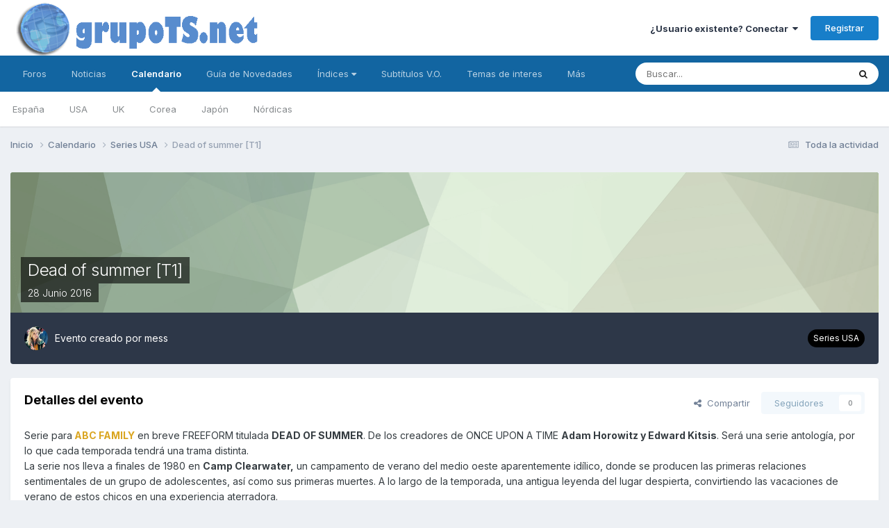

--- FILE ---
content_type: text/html;charset=UTF-8
request_url: https://grupots.net/events/event/1349-dead-of-summer-t1/
body_size: 13836
content:
<!DOCTYPE html>
<html lang="es-ES" dir="ltr">
	<head>
		<meta charset="utf-8">
        
		<title>Dead of summer [T1] - Series USA - GrupoTS</title>
		
		
		
		

	<meta name="viewport" content="width=device-width, initial-scale=1">


	
	


	<meta name="twitter:card" content="summary" />



	
		
			
				<meta property="og:title" content="Dead of summer [T1]">
			
		
	

	
		
			
				<meta property="og:type" content="website">
			
		
	

	
		
			
				<meta property="og:url" content="https://grupots.net/events/event/1349-dead-of-summer-t1/">
			
		
	

	
		
			
				<meta name="description" content="Serie para ABC FAMILY en breve FREEFORM titulada DEAD OF SUMMER. De los creadores de ONCE UPON A TIME Adam Horowitz y Edward Kitsis. Será una serie antología, por lo que cada temporada tendrá una trama distinta.La serie nos lleva a finales de 1980 en Camp Clearwater, un campamento de verano del m...">
			
		
	

	
		
			
				<meta property="og:description" content="Serie para ABC FAMILY en breve FREEFORM titulada DEAD OF SUMMER. De los creadores de ONCE UPON A TIME Adam Horowitz y Edward Kitsis. Será una serie antología, por lo que cada temporada tendrá una trama distinta.La serie nos lleva a finales de 1980 en Camp Clearwater, un campamento de verano del m...">
			
		
	

	
		
			
				<meta property="og:updated_time" content="2016-04-19T20:28:23Z">
			
		
	

	
		
			
				<meta property="og:site_name" content="GrupoTS">
			
		
	

	
		
			
				<meta property="og:locale" content="es_ES">
			
		
	


	
		<link rel="canonical" href="https://grupots.net/events/event/1349-dead-of-summer-t1/" />
	

	
		<link as="style" rel="preload" href="https://grupots.net/applications/core/interface/ckeditor/ckeditor/skins/ips/editor.css?t=N3JC" />
	




<link rel="manifest" href="https://grupots.net/manifest.webmanifest/">
<meta name="msapplication-config" content="https://grupots.net/browserconfig.xml/">
<meta name="msapplication-starturl" content="/">
<meta name="application-name" content="GrupoTS">
<meta name="apple-mobile-web-app-title" content="GrupoTS">

	<meta name="theme-color" content="#ffffff">










<link rel="preload" href="//grupots.net/applications/core/interface/font/fontawesome-webfont.woff2?v=4.7.0" as="font" crossorigin="anonymous">
		


	<link rel="preconnect" href="https://fonts.googleapis.com">
	<link rel="preconnect" href="https://fonts.gstatic.com" crossorigin>
	
		<link href="https://fonts.googleapis.com/css2?family=Inter:wght@300;400;500;600;700&display=swap" rel="stylesheet">
	



	<link rel='stylesheet' href='https://www.grupots.net/uploads/css_built_10/341e4a57816af3ba440d891ca87450ff_framework.css?v=3e5731e92c1682174691' media='all'>

	<link rel='stylesheet' href='https://www.grupots.net/uploads/css_built_10/05e81b71abe4f22d6eb8d1a929494829_responsive.css?v=3e5731e92c1682174691' media='all'>

	<link rel='stylesheet' href='https://www.grupots.net/uploads/css_built_10/20446cf2d164adcc029377cb04d43d17_flags.css?v=3e5731e92c1682174691' media='all'>

	<link rel='stylesheet' href='https://www.grupots.net/uploads/css_built_10/90eb5adf50a8c640f633d47fd7eb1778_core.css?v=3e5731e92c1682174691' media='all'>

	<link rel='stylesheet' href='https://www.grupots.net/uploads/css_built_10/5a0da001ccc2200dc5625c3f3934497d_core_responsive.css?v=3e5731e92c1682174691' media='all'>

	<link rel='stylesheet' href='https://www.grupots.net/uploads/css_built_10/f52edb4e1992632bcedeb14626678ff7_darkmode.css?v=3e5731e92c1682174691' media='all'>

	<link rel='stylesheet' href='https://www.grupots.net/uploads/css_built_10/51a672ecd6862df2c2f1969522683ee9_calendar.css?v=3e5731e92c1682174691' media='all'>

	<link rel='stylesheet' href='https://www.grupots.net/uploads/css_built_10/ac571ba28dab5323fa5bf741f9bdfa70_calendar_responsive.css?v=3e5731e92c1682174691' media='all'>





<link rel='stylesheet' href='https://www.grupots.net/uploads/css_built_10/258adbb6e4f3e83cd3b355f84e3fa002_custom.css?v=3e5731e92c1682174691' media='all'>




<style type='text/css'>
	a.cEvents_style1, .cEvents_style1 a, .cCalendarIcon.cEvents_style1 {
	background-color: #000000;
}
a.cEvents_style2, .cEvents_style2 a, .cCalendarIcon.cEvents_style2 {
	background-color: #000000;
}
a.cEvents_style3, .cEvents_style3 a, .cCalendarIcon.cEvents_style3 {
	background-color: #000000;
}
a.cEvents_style4, .cEvents_style4 a, .cCalendarIcon.cEvents_style4 {
	background-color: #000000;
}
a.cEvents_style9, .cEvents_style9 a, .cCalendarIcon.cEvents_style9 {
	background-color: #000000;
}
a.cEvents_style11, .cEvents_style11 a, .cCalendarIcon.cEvents_style11 {
	background-color: #994a15;
}
a.cEvents_style10, .cEvents_style10 a, .cCalendarIcon.cEvents_style10 {
	background-color: #6e4f99;
}

</style>

		
		

	
	<link rel='shortcut icon' href='https://www.grupots.net/uploads/monthly_2017_08/ts.ico.457c666294fe3e5423fd3fd70a03a939.ico' type="image/x-icon">

	</head>
	<body class="ipsApp ipsApp_front ipsJS_none ipsClearfix" data-controller="core.front.core.app"  data-message=""  data-pageapp="calendar" data-pagelocation="front" data-pagemodule="calendar" data-pagecontroller="event" data-pageid="1349"   >
		
        

        

		<a href="#ipsLayout_mainArea" class="ipsHide" title="Go to main content on this page" accesskey="m">Jump to content</a>
		





		<div id="ipsLayout_header" class="ipsClearfix">
			<header>
				<div class="ipsLayout_container">
					


<a href='https://grupots.net/' id='elLogo' accesskey='1'><img src="https://www.grupots.net/uploads/monthly_2023_01/gts_mind.png.5896cd386e6171d8c8de43ca560896af.png" alt='GrupoTS'></a>

					
						

	<ul id="elUserNav" class="ipsList_inline cSignedOut ipsResponsive_showDesktop">
		
        
		
        
        
            
            <li id="elSignInLink">
                <a href="https://grupots.net/login/" data-ipsmenu-closeonclick="false" data-ipsmenu id="elUserSignIn">
                    ¿Usuario existente? Conectar  <i class="fa fa-caret-down"></i>
                </a>
                
<div id='elUserSignIn_menu' class='ipsMenu ipsMenu_auto ipsHide'>
	<form accept-charset='utf-8' method='post' action='https://grupots.net/login/'>
		<input type="hidden" name="csrfKey" value="3e9c8d391f7d3aac4ea52de96ebeab7f">
		<input type="hidden" name="ref" value="aHR0cHM6Ly9ncnVwb3RzLm5ldC9ldmVudHMvZXZlbnQvMTM0OS1kZWFkLW9mLXN1bW1lci10MS8=">
		<div data-role="loginForm">
			
			
			
				<div class='ipsColumns ipsColumns_noSpacing'>
					<div class='ipsColumn ipsColumn_wide' id='elUserSignIn_internal'>
						
<div class="ipsPad ipsForm ipsForm_vertical">
	<h4 class="ipsType_sectionHead">Conectar</h4>
	<br><br>
	<ul class='ipsList_reset'>
		<li class="ipsFieldRow ipsFieldRow_noLabel ipsFieldRow_fullWidth">
			
			
				<input type="email" placeholder="Dirección de Email" name="auth" autocomplete="email">
			
		</li>
		<li class="ipsFieldRow ipsFieldRow_noLabel ipsFieldRow_fullWidth">
			<input type="password" placeholder="Contraseña" name="password" autocomplete="current-password">
		</li>
		<li class="ipsFieldRow ipsFieldRow_checkbox ipsClearfix">
			<span class="ipsCustomInput">
				<input type="checkbox" name="remember_me" id="remember_me_checkbox" value="1" checked aria-checked="true">
				<span></span>
			</span>
			<div class="ipsFieldRow_content">
				<label class="ipsFieldRow_label" for="remember_me_checkbox">Recuérdame</label>
				<span class="ipsFieldRow_desc">No recomendado en ordenadores compartidos</span>
			</div>
		</li>
		<li class="ipsFieldRow ipsFieldRow_fullWidth">
			<button type="submit" name="_processLogin" value="usernamepassword" class="ipsButton ipsButton_primary ipsButton_small" id="elSignIn_submit">Conectar</button>
			
				<p class="ipsType_right ipsType_small">
					
						<a href='https://grupots.net/lostpassword/' data-ipsDialog data-ipsDialog-title='¿Olvidaste tu contraseña?'>
					
					¿Olvidaste tu contraseña?</a>
				</p>
			
		</li>
	</ul>
</div>
					</div>
					<div class='ipsColumn ipsColumn_wide'>
						<div class='ipsPadding' id='elUserSignIn_external'>
							<div class='ipsAreaBackground_light ipsPadding:half'>
								
									<p class='ipsType_reset ipsType_small ipsType_center'><strong>O inicia sesión con uno de estos servicios</strong></p>
								
								
									<div class='ipsType_center ipsMargin_top:half'>
										

<button type="submit" name="_processLogin" value="5" class='ipsButton ipsButton_verySmall ipsButton_fullWidth ipsSocial ipsSocial_facebook' style="background-color: #3a579a">
	
		<span class='ipsSocial_icon'>
			
				<i class='fa fa-facebook-official'></i>
			
		</span>
		<span class='ipsSocial_text'>Conectar usando Facebook</span>
	
</button>
									</div>
								
									<div class='ipsType_center ipsMargin_top:half'>
										

<button type="submit" name="_processLogin" value="6" class='ipsButton ipsButton_verySmall ipsButton_fullWidth ipsSocial ipsSocial_twitter' style="background-color: #00abf0">
	
		<span class='ipsSocial_icon'>
			
				<i class='fa fa-twitter'></i>
			
		</span>
		<span class='ipsSocial_text'>Conectar usando Twitter</span>
	
</button>
									</div>
								
							</div>
						</div>
					</div>
				</div>
			
		</div>
	</form>
</div>
            </li>
            
        
		
			<li>
				
					<a href="https://grupots.net/register/" data-ipsdialog data-ipsdialog-size="narrow" data-ipsdialog-title="Registrar"  id="elRegisterButton" class="ipsButton ipsButton_normal ipsButton_primary">Registrar</a>
				
			</li>
		
	</ul>

						
<ul class="ipsMobileHamburger ipsList_reset ipsResponsive_hideDesktop">
	<li data-ipsdrawer data-ipsdrawer-drawerelem="#elMobileDrawer">
		<a href="#">
			
			
				
			
			
			
			<i class="fa fa-navicon"></i>
		</a>
	</li>
</ul>
					
				</div>
			</header>
			

	<nav data-controller='core.front.core.navBar' class=' ipsResponsive_showDesktop'>
		<div class='ipsNavBar_primary ipsLayout_container '>
			<ul data-role="primaryNavBar" class='ipsClearfix'>
				


	
		
		
		<li  id='elNavSecondary_10' data-role="navBarItem" data-navApp="forums" data-navExt="Forums">
			
			
				<a href="https://grupots.net/forums/"  data-navItem-id="10" >
					Foros<span class='ipsNavBar_active__identifier'></span>
				</a>
			
			
		</li>
	
	

	
		
		
		<li  id='elNavSecondary_17' data-role="navBarItem" data-navApp="cms" data-navExt="Pages">
			
			
				<a href="https://grupots.net"  data-navItem-id="17" >
					Noticias<span class='ipsNavBar_active__identifier'></span>
				</a>
			
			
		</li>
	
	

	
		
		
			
		
		<li class='ipsNavBar_active' data-active id='elNavSecondary_11' data-role="navBarItem" data-navApp="calendar" data-navExt="Calendar">
			
			
				<a href="https://grupots.net/events/"  data-navItem-id="11" data-navDefault>
					Calendario<span class='ipsNavBar_active__identifier'></span>
				</a>
			
			
				<ul class='ipsNavBar_secondary ' data-role='secondaryNavBar'>
					


	
		
		
		<li  id='elNavSecondary_57' data-role="navBarItem" data-navApp="core" data-navExt="CustomItem">
			
			
				<a href="https://grupots.net/events/2-series-espa%C3%B1a/"  data-navItem-id="57" >
					España<span class='ipsNavBar_active__identifier'></span>
				</a>
			
			
		</li>
	
	

	
		
		
		<li  id='elNavSecondary_58' data-role="navBarItem" data-navApp="core" data-navExt="CustomItem">
			
			
				<a href="https://grupots.net/events/3-series-usa/"  data-navItem-id="58" >
					USA<span class='ipsNavBar_active__identifier'></span>
				</a>
			
			
		</li>
	
	

	
		
		
		<li  id='elNavSecondary_59' data-role="navBarItem" data-navApp="core" data-navExt="CustomItem">
			
			
				<a href="https://grupots.net/events/4-series-uk/"  data-navItem-id="59" >
					UK<span class='ipsNavBar_active__identifier'></span>
				</a>
			
			
		</li>
	
	

	
		
		
		<li  id='elNavSecondary_60' data-role="navBarItem" data-navApp="core" data-navExt="CustomItem">
			
			
				<a href="https://grupots.net/events/9-series-korea/"  data-navItem-id="60" >
					Corea<span class='ipsNavBar_active__identifier'></span>
				</a>
			
			
		</li>
	
	

	
		
		
		<li  id='elNavSecondary_74' data-role="navBarItem" data-navApp="core" data-navExt="CustomItem">
			
			
				<a href="https://grupots.net/events/10-series-jap%C3%B3n/"  data-navItem-id="74" >
					Japón<span class='ipsNavBar_active__identifier'></span>
				</a>
			
			
		</li>
	
	

	
		
		
		<li  id='elNavSecondary_75' data-role="navBarItem" data-navApp="core" data-navExt="CustomItem">
			
			
				<a href="https://grupots.net/events/11-series-n%C3%B3rdicas/"  data-navItem-id="75" >
					Nórdicas<span class='ipsNavBar_active__identifier'></span>
				</a>
			
			
		</li>
	
	

					<li class='ipsHide' id='elNavigationMore_11' data-role='navMore'>
						<a href='#' data-ipsMenu data-ipsMenu-appendTo='#elNavigationMore_11' id='elNavigationMore_11_dropdown'>Más <i class='fa fa-caret-down'></i></a>
						<ul class='ipsHide ipsMenu ipsMenu_auto' id='elNavigationMore_11_dropdown_menu' data-role='moreDropdown'></ul>
					</li>
				</ul>
			
		</li>
	
	

	
		
		
		<li  id='elNavSecondary_38' data-role="navBarItem" data-navApp="core" data-navExt="CustomItem">
			
			
				<a href="http://grupots.net/index.php?showtopic=33162"  data-navItem-id="38" >
					Guía de Novedades<span class='ipsNavBar_active__identifier'></span>
				</a>
			
			
				<ul class='ipsNavBar_secondary ipsHide' data-role='secondaryNavBar'>
					


	
		
		
		<li  id='elNavSecondary_39' data-role="navBarItem" data-navApp="core" data-navExt="CustomItem">
			
			
				<a href="http://grupots.net/index.php?showtopic=33162"  data-navItem-id="39" >
					Estrenos España<span class='ipsNavBar_active__identifier'></span>
				</a>
			
			
		</li>
	
	

	
		
		
		<li  id='elNavSecondary_40' data-role="navBarItem" data-navApp="core" data-navExt="CustomItem">
			
			
				<a href="http://grupots.net/index.php?showtopic=36968"  data-navItem-id="40" >
					Estrenos USA<span class='ipsNavBar_active__identifier'></span>
				</a>
			
			
		</li>
	
	

	
		
		
		<li  id='elNavSecondary_41' data-role="navBarItem" data-navApp="core" data-navExt="CustomItem">
			
			
				<a href="http://grupots.net/index.php?showtopic=45031"  data-navItem-id="41" >
					Estrenos Korea<span class='ipsNavBar_active__identifier'></span>
				</a>
			
			
		</li>
	
	

					<li class='ipsHide' id='elNavigationMore_38' data-role='navMore'>
						<a href='#' data-ipsMenu data-ipsMenu-appendTo='#elNavigationMore_38' id='elNavigationMore_38_dropdown'>Más <i class='fa fa-caret-down'></i></a>
						<ul class='ipsHide ipsMenu ipsMenu_auto' id='elNavigationMore_38_dropdown_menu' data-role='moreDropdown'></ul>
					</li>
				</ul>
			
		</li>
	
	

	
		
		
		<li  id='elNavSecondary_43' data-role="navBarItem" data-navApp="core" data-navExt="Menu">
			
			
				<a href="#" id="elNavigation_43" data-ipsMenu data-ipsMenu-appendTo='#elNavSecondary_43' data-ipsMenu-activeClass='ipsNavActive_menu' data-navItem-id="43" >
					Índices <i class="fa fa-caret-down"></i><span class='ipsNavBar_active__identifier'></span>
				</a>
				<ul id="elNavigation_43_menu" class="ipsMenu ipsMenu_auto ipsHide">
					

	
		
			<li class='ipsMenu_item' >
				<a href='http://grupots.net/index.php?showtopic=37107' >
					Extranjeras
				</a>
			</li>
		
	

	
		
			<li class='ipsMenu_item' >
				<a href='http://grupots.net/index.php?showtopic=37007' >
					Extranjeras a ritmo USA
				</a>
			</li>
		
	

	
		
			<li class='ipsMenu_item' >
				<a href='http://grupots.net/index.php?showtopic=37766' >
					Españolas
				</a>
			</li>
		
	

	
		
			<li class='ipsMenu_item' >
				<a href='http://grupots.net/index.php?showtopic=48688' >
					Latinoamericanas
				</a>
			</li>
		
	

	
		
			<li class='ipsMenu_item' >
				<a href='https://grupots.net/forums/topic/54023-%C3%ADndice-alfab%C3%A9tico-de-series-asi%C3%A1ticas/' >
					Asiáticas
				</a>
			</li>
		
	

	
		
			<li class='ipsMenu_item' >
				<a href='http://grupots.net/index.php?showtopic=37768' >
					Juveniles
				</a>
			</li>
		
	

	
		
			<li class='ipsMenu_item' >
				<a href='http://grupots.net/index.php?showtopic=37801' >
					Dibujos
				</a>
			</li>
		
	

	
		
			<li class='ipsMenu_item' >
				<a href='http://grupots.net/index.php?showtopic=49490' >
					Animación
				</a>
			</li>
		
	

	
		
			<li class='ipsMenu_item' >
				<a href='http://grupots.net/index.php?showtopic=36989' >
					Mini Series
				</a>
			</li>
		
	

	
		
			<li class='ipsMenu_item' >
				<a href='http://grupots.net/index.php?showtopic=38342' >
					Programas
				</a>
			</li>
		
	

	
		
			<li class='ipsMenu_item' >
				<a href='http://grupots.net/index.php?showtopic=44549' >
					Documentales
				</a>
			</li>
		
	

	
		
			<li class='ipsMenu_item' >
				<a href='http://grupots.net/index.php?showtopic=44748' >
					Deportes
				</a>
			</li>
		
	

	
		
			<li class='ipsMenu_item' >
				<a href='http://grupots.net/index.php?showtopic=39493' >
					Novelas
				</a>
			</li>
		
	

	
		
			<li class='ipsMenu_item' >
				<a href='http://grupots.net/index.php?showtopic=48689' >
					Novelas Turcas
				</a>
			</li>
		
	

				</ul>
			
			
		</li>
	
	

	
		
		
		<li  id='elNavSecondary_31' data-role="navBarItem" data-navApp="core" data-navExt="CustomItem">
			
			
				<a href="http://grupots.net/index.php?showtopic=32533"  data-navItem-id="31" >
					Subtítulos V.O.<span class='ipsNavBar_active__identifier'></span>
				</a>
			
			
		</li>
	
	

	
		
		
		<li  id='elNavSecondary_69' data-role="navBarItem" data-navApp="core" data-navExt="CustomItem">
			
			
				<a href="https://grupots.net"  data-navItem-id="69" >
					Temas de interes<span class='ipsNavBar_active__identifier'></span>
				</a>
			
			
				<ul class='ipsNavBar_secondary ipsHide' data-role='secondaryNavBar'>
					


	
		
		
		<li  id='elNavSecondary_70' data-role="navBarItem" data-navApp="core" data-navExt="CustomItem">
			
			
				<a href="http://grupots.net/index.php?showtopic=48659"  data-navItem-id="70" >
					Nuevas Funciones del foro<span class='ipsNavBar_active__identifier'></span>
				</a>
			
			
		</li>
	
	

	
		
		
		<li  id='elNavSecondary_65' data-role="navBarItem" data-navApp="core" data-navExt="Menu">
			
			
				<a href="#" id="elNavigation_65" data-ipsMenu data-ipsMenu-appendTo='#elNavSecondary_69' data-ipsMenu-activeClass='ipsNavActive_menu' data-navItem-id="65" >
					Normas <i class="fa fa-caret-down"></i><span class='ipsNavBar_active__identifier'></span>
				</a>
				<ul id="elNavigation_65_menu" class="ipsMenu ipsMenu_auto ipsHide">
					

	
		
			<li class='ipsMenu_item' >
				<a href='http://grupots.net/index.php?showtopic=29948' >
					Generales
				</a>
			</li>
		
	

	
		
			<li class='ipsMenu_item' >
				<a href='http://grupots.net/index.php?showtopic=48664' >
					Comenta Tus Series
				</a>
			</li>
		
	

				</ul>
			
			
		</li>
	
	

	
		
		
		<li  id='elNavSecondary_3' data-role="navBarItem" data-navApp="core" data-navExt="Clubs">
			
			
				<a href="https://grupots.net/clubs/"  data-navItem-id="3" >
					Clubs<span class='ipsNavBar_active__identifier'></span>
				</a>
			
			
		</li>
	
	

	
	

	
		
		
		<li  id='elNavSecondary_14' data-role="navBarItem" data-navApp="core" data-navExt="StaffDirectory">
			
			
				<a href="https://grupots.net/staff/"  data-navItem-id="14" >
					Staff<span class='ipsNavBar_active__identifier'></span>
				</a>
			
			
		</li>
	
	

	
		
		
		<li  id='elNavSecondary_15' data-role="navBarItem" data-navApp="core" data-navExt="OnlineUsers">
			
			
				<a href="https://grupots.net/online/"  data-navItem-id="15" >
					Usuarios conectados<span class='ipsNavBar_active__identifier'></span>
				</a>
			
			
		</li>
	
	

	
		
		
		<li  id='elNavSecondary_16' data-role="navBarItem" data-navApp="core" data-navExt="Leaderboard">
			
			
				<a href="https://grupots.net/leaderboard/"  data-navItem-id="16" >
					Tabla de líderes<span class='ipsNavBar_active__identifier'></span>
				</a>
			
			
		</li>
	
	

					<li class='ipsHide' id='elNavigationMore_69' data-role='navMore'>
						<a href='#' data-ipsMenu data-ipsMenu-appendTo='#elNavigationMore_69' id='elNavigationMore_69_dropdown'>Más <i class='fa fa-caret-down'></i></a>
						<ul class='ipsHide ipsMenu ipsMenu_auto' id='elNavigationMore_69_dropdown_menu' data-role='moreDropdown'></ul>
					</li>
				</ul>
			
		</li>
	
	

	
	

	
		
		
		<li  id='elNavSecondary_2' data-role="navBarItem" data-navApp="core" data-navExt="CustomItem">
			
			
				<a href="https://grupots.net/discover/"  data-navItem-id="2" >
					Actividad<span class='ipsNavBar_active__identifier'></span>
				</a>
			
			
				<ul class='ipsNavBar_secondary ipsHide' data-role='secondaryNavBar'>
					


	
		
		
		<li  id='elNavSecondary_4' data-role="navBarItem" data-navApp="core" data-navExt="AllActivity">
			
			
				<a href="https://grupots.net/discover/"  data-navItem-id="4" >
					Toda la actividad<span class='ipsNavBar_active__identifier'></span>
				</a>
			
			
		</li>
	
	

	
	

	
	

	
	

	
		
		
		<li  id='elNavSecondary_8' data-role="navBarItem" data-navApp="core" data-navExt="Search">
			
			
				<a href="https://grupots.net/search/"  data-navItem-id="8" >
					Buscar<span class='ipsNavBar_active__identifier'></span>
				</a>
			
			
		</li>
	
	

	
	

					<li class='ipsHide' id='elNavigationMore_2' data-role='navMore'>
						<a href='#' data-ipsMenu data-ipsMenu-appendTo='#elNavigationMore_2' id='elNavigationMore_2_dropdown'>Más <i class='fa fa-caret-down'></i></a>
						<ul class='ipsHide ipsMenu ipsMenu_auto' id='elNavigationMore_2_dropdown_menu' data-role='moreDropdown'></ul>
					</li>
				</ul>
			
		</li>
	
	

				<li class='ipsHide' id='elNavigationMore' data-role='navMore'>
					<a href='#' data-ipsMenu data-ipsMenu-appendTo='#elNavigationMore' id='elNavigationMore_dropdown'>Más</a>
					<ul class='ipsNavBar_secondary ipsHide' data-role='secondaryNavBar'>
						<li class='ipsHide' id='elNavigationMore_more' data-role='navMore'>
							<a href='#' data-ipsMenu data-ipsMenu-appendTo='#elNavigationMore_more' id='elNavigationMore_more_dropdown'>Más <i class='fa fa-caret-down'></i></a>
							<ul class='ipsHide ipsMenu ipsMenu_auto' id='elNavigationMore_more_dropdown_menu' data-role='moreDropdown'></ul>
						</li>
					</ul>
				</li>
			</ul>
			

	<div id="elSearchWrapper">
		<div id='elSearch' data-controller="core.front.core.quickSearch">
			<form accept-charset='utf-8' action='//grupots.net/search/?do=quicksearch' method='post'>
                <input type='search' id='elSearchField' placeholder='Buscar...' name='q' autocomplete='off' aria-label='Buscar'>
                <details class='cSearchFilter'>
                    <summary class='cSearchFilter__text'></summary>
                    <ul class='cSearchFilter__menu'>
                        
                        <li><label><input type="radio" name="type" value="all" ><span class='cSearchFilter__menuText'>Todo</span></label></li>
                        
                            
                                <li><label><input type="radio" name="type" value='contextual_{&quot;type&quot;:&quot;calendar_event&quot;,&quot;nodes&quot;:3}' checked><span class='cSearchFilter__menuText'>Este calendario</span></label></li>
                            
                                <li><label><input type="radio" name="type" value='contextual_{&quot;type&quot;:&quot;calendar_event&quot;,&quot;item&quot;:1349}' checked><span class='cSearchFilter__menuText'>Este evento</span></label></li>
                            
                        
                        
                            <li><label><input type="radio" name="type" value="core_statuses_status"><span class='cSearchFilter__menuText'>Actualizaciones de estado</span></label></li>
                        
                            <li><label><input type="radio" name="type" value="forums_topic"><span class='cSearchFilter__menuText'>Temas</span></label></li>
                        
                            <li><label><input type="radio" name="type" value="calendar_event"><span class='cSearchFilter__menuText'>Eventos</span></label></li>
                        
                            <li><label><input type="radio" name="type" value="cms_pages_pageitem"><span class='cSearchFilter__menuText'>Pages</span></label></li>
                        
                            <li><label><input type="radio" name="type" value="cms_records1"><span class='cSearchFilter__menuText'>Artículos</span></label></li>
                        
                            <li><label><input type="radio" name="type" value="core_members"><span class='cSearchFilter__menuText'>Miembros</span></label></li>
                        
                    </ul>
                </details>
				<button class='cSearchSubmit' type="submit" aria-label='Buscar'><i class="fa fa-search"></i></button>
			</form>
		</div>
	</div>

		</div>
	</nav>

			
<ul id='elMobileNav' class='ipsResponsive_hideDesktop' data-controller='core.front.core.mobileNav'>
	
		
			
			
				
				
			
				
					<li id='elMobileBreadcrumb'>
						<a href='https://grupots.net/events/3-series-usa/'>
							<span>Series USA</span>
						</a>
					</li>
				
				
			
				
				
			
		
	
	
	
	<li >
		<a data-action="defaultStream" href='https://grupots.net/discover/'><i class="fa fa-newspaper-o" aria-hidden="true"></i></a>
	</li>

	

	
		<li class='ipsJS_show'>
			<a href='https://grupots.net/search/'><i class='fa fa-search'></i></a>
		</li>
	
</ul>
		</div>
		<main id="ipsLayout_body" class="ipsLayout_container">
			<div id="ipsLayout_contentArea">
				<div id="ipsLayout_contentWrapper">
					
<nav class='ipsBreadcrumb ipsBreadcrumb_top ipsFaded_withHover'>
	

	<ul class='ipsList_inline ipsPos_right'>
		
		<li >
			<a data-action="defaultStream" class='ipsType_light '  href='https://grupots.net/discover/'><i class="fa fa-newspaper-o" aria-hidden="true"></i> <span>Toda la actividad</span></a>
		</li>
		
	</ul>

	<ul data-role="breadcrumbList">
		<li>
			<a title="Inicio" href='https://grupots.net/'>
				<span>Inicio <i class='fa fa-angle-right'></i></span>
			</a>
		</li>
		
		
			<li>
				
					<a href='https://grupots.net/events/'>
						<span>Calendario <i class='fa fa-angle-right' aria-hidden="true"></i></span>
					</a>
				
			</li>
		
			<li>
				
					<a href='https://grupots.net/events/3-series-usa/'>
						<span>Series USA <i class='fa fa-angle-right' aria-hidden="true"></i></span>
					</a>
				
			</li>
		
			<li>
				
					Dead of summer [T1]
				
			</li>
		
	</ul>
</nav>
					
					<div id="ipsLayout_mainArea">
						
						
						
						

	




						



<div>
	<header class='ipsClearfix ipsSpacer_bottom'>
		<div id="elEventHeader">
<div class='ipsPageHead_special ipsCoverPhoto' data-controller='core.global.core.coverPhoto' data-url="https://grupots.net/events/event/1349-dead-of-summer-t1/?csrfKey=3e9c8d391f7d3aac4ea52de96ebeab7f" data-coverOffset='0'>
	
	
		<div class='ipsCoverPhoto_container' style="background-color: hsl(-259, 100%, 80% )">
			<img src='https://www.grupots.net/uploads/set_resources_10/84c1e40ea0e759e3f1505eb1788ddf3c_pattern.png' class='ipsCoverPhoto_photo' data-action="toggleCoverPhoto" alt=''>
		</div>
	
	
	
	<div class='ipsColumns ipsColumns_collapsePhone' data-hideOnCoverEdit>
		<div class='ipsColumn ipsColumn_fluid'>
			
			



<div class='cEvent_details'>
    <p class='cEvent__date'>
        
    </p>
	<h1 class='ipsType_pageTitle ipsContained_container ipsType_break'>
		

		
		
			<span class='ipsType_break ipsContained ipsPageHead_barText'>
				
				Dead of summer [T1]
			</span>
		
	</h1>
	<p class='ipsType_normal ipsType_reset ipsPageHead_barText_small'>
		<time datetime='2016-06-28'>
			
				<span data-controller="core.global.core.datetime" data-time="2016-06-28T00:00:00+00:00" data-format="%d %B %Y">
					28 junio 2016
				</span>
			
		</time>
		
	</p>
</div>
		</div>
	</div>
</div></div>
		<div id='elEventHeader_details' class='ipsRadius:bl ipsRadius:br'>
			<div class="ipsPhotoPanel ipsPhotoPanel_tiny ipsPhotoPanel_notPhone ipsClearfix">
				


	<a href="https://grupots.net/profile/7036-mess/" rel="nofollow" data-ipsHover data-ipsHover-width="370" data-ipsHover-target="https://grupots.net/profile/7036-mess/?do=hovercard" class="ipsUserPhoto ipsUserPhoto_tiny" title="Ir al perfil de mess">
		<img src='https://www.grupots.net/uploads/profile/photo-7036.jpg' alt='mess' loading="lazy">
	</a>

				<div>
					<p class="ipsType_reset ipsType_normal ipsType_blendLinks">
						Evento creado por 


<a href='https://grupots.net/profile/7036-mess/' rel="nofollow" data-ipsHover data-ipsHover-width='370' data-ipsHover-target='https://grupots.net/profile/7036-mess/?do=hovercard&amp;referrer=https%253A%252F%252Fgrupots.net%252Fevents%252Fevent%252F1349-dead-of-summer-t1%252F' title="Ir al perfil de mess" class="ipsType_break">mess</a>
						
					</p>
					
				</div>
			</div>
			<a href='https://grupots.net/events/3-series-usa/' class='cEvents_event cEvents_eventSmall cEvents_style3'>Series USA</a>
		</div>
	</header>

	<section>
		

		

        <div id="sidebarWrapper">
		
			<div class='ipsBox ipsResponsive_pull ipsClearfix'>
				<div class='ipsPadding'>
					<div class='ipsPageHeader__meta ipsFlex ipsFlex-jc:between ipsFlex-fw:wrap ipsGap:3'>
						<div class='ipsFlex-flex:11'>
							<h2 class='ipsType_sectionHead'>Detalles del evento</h2>
							
						</div>
						<div class='ipsFlex-flex:01 ipsResponsive_hidePhone'>
							<div class='ipsShareLinks'>
								
									


    <a href='#elShareItem_772261960_menu' id='elShareItem_772261960' data-ipsMenu class='ipsShareButton ipsButton ipsButton_verySmall ipsButton_link ipsButton_link--light'>
        <span><i class='fa fa-share-alt'></i></span> &nbsp;Compartir
    </a>

    <div class='ipsPadding ipsMenu ipsMenu_auto ipsHide' id='elShareItem_772261960_menu' data-controller="core.front.core.sharelink">
        <ul class='ipsList_inline'>
            
                <li>
<a href="https://www.reddit.com/submit?url=https%3A%2F%2Fgrupots.net%2Fevents%2Fevent%2F1349-dead-of-summer-t1%2F&amp;title=Dead+of+summer+%5BT1%5D" rel="nofollow noopener" class="cShareLink cShareLink_reddit" target="_blank" title='Compartir en Reddit' data-ipsTooltip>
	<i class="fa fa-reddit"></i>
</a></li>
            
                <li>
<a href="mailto:?subject=Dead%20of%20summer%20%5BT1%5D&body=https%3A%2F%2Fgrupots.net%2Fevents%2Fevent%2F1349-dead-of-summer-t1%2F" rel='nofollow' class='cShareLink cShareLink_email' title='Compartir por correo' data-ipsTooltip>
	<i class="fa fa-envelope"></i>
</a></li>
            
                <li>
<a href="https://pinterest.com/pin/create/button/?url=https://grupots.net/events/event/1349-dead-of-summer-t1/&amp;media=" class="cShareLink cShareLink_pinterest" rel="nofollow noopener" target="_blank" data-role="shareLink" title='Compartir en Pinterest' data-ipsTooltip>
	<i class="fa fa-pinterest"></i>
</a></li>
            
        </ul>
        
            <hr class='ipsHr'>
            <button class='ipsHide ipsButton ipsButton_verySmall ipsButton_light ipsButton_fullWidth ipsMargin_top:half' data-controller='core.front.core.webshare' data-role='webShare' data-webShareTitle='Dead of summer [T1]' data-webShareText='Dead of summer [T1]' data-webShareUrl='https://grupots.net/events/event/1349-dead-of-summer-t1/'>More sharing options...</button>
        
    </div>

								
								
								



								

<div data-followApp='calendar' data-followArea='event' data-followID='1349' data-controller='core.front.core.followButton'>
	

	<a href='https://grupots.net/login/' rel="nofollow" class="ipsFollow ipsPos_middle ipsButton ipsButton_light ipsButton_verySmall ipsButton_disabled" data-role="followButton" data-ipsTooltip title='Conéctate para seguir esto'>
		<span>Seguidores</span>
		<span class='ipsCommentCount'>0</span>
	</a>

</div>
							</div>
						</div>
					</div>
							
					<div class='ipsComment_content ipsType_medium ipsMargin_top'>
						



<div class='ipsType_richText ipsType_normal ipsClear ipsType_break' data-controller='core.front.core.lightboxedImages' >

<p>Serie para<span style="color:#daa520"><strong> ABC FAMILY</strong></span> en breve FREEFORM titulada <strong>DEAD OF SUMMER</strong>. De los creadores de ONCE UPON A TIME <strong>Adam Horowitz y Edward Kitsis</strong>. Será una serie antología, por lo que cada temporada tendrá una trama distinta.<br>La serie nos lleva a finales de 1980 en <strong>Camp Clearwater,</strong> un campamento de verano del medio oeste aparentemente idílico, donde se producen las primeras relaciones sentimentales de un grupo de adolescentes, así como sus primeras muertes. A lo largo de la temporada, una antigua leyenda del lugar despierta, convirtiendo las vacaciones de verano de estos chicos en una experiencia aterradora.</p>
<p> </p>
<p> </p>
<p> </p>
<p><a href="https://grupots.net/index.php?showtopic=36968&amp;page=1" rel="">http://grupots.net/index.php?showtopic=36968&amp;page=1</a></p>

</div>

					</div>

					

					
				</div>
				<div class='ipsItemControls'>
					
						

	<div data-controller='core.front.core.reaction' class='ipsItemControls_right ipsClearfix '>	
		<div class='ipsReact ipsPos_right'>
			
				
				<div class='ipsReact_blurb ipsHide' data-role='reactionBlurb'>
					
				</div>
			
			
			
		</div>
	</div>

					
					<ul class='ipsComment_controls ipsClearfix ipsItemControls_left'>
						
							<li>
								<a href='https://grupots.net/events/event/1349-dead-of-summer-t1/?do=report' class='ipsButton ipsButton_link ipsButton_verySmall ipsButton_fullWidth' data-ipsDialog data-ipsDialog-size='medium' data-ipsDialog-title="Reportar evento" data-ipsDialog-remoteSubmit data-ipsDialog-flashMessage="Gracias por tu informe" title="Reportar evento">Reportar evento</a>
							</li>
						

						<li><a href='https://grupots.net/events/event/1349-dead-of-summer-t1/?do=download' rel="noindex nofollow" title='Descargar este evento como un archivo iCal' class='ipsButton ipsButton_link ipsButton_verySmall ipsButton_fullWidth'>Descargar evento</a></li>
						
						
					</ul>
				</div>
			</div>
		
        </div>
	</section>

	<div class='ipsBox ipsPadding ipsResponsive_pull ipsResponsive_showPhone ipsMargin_top'>
		<div class='ipsShareLinks'>
			
				


    <a href='#elShareItem_1052108421_menu' id='elShareItem_1052108421' data-ipsMenu class='ipsShareButton ipsButton ipsButton_verySmall ipsButton_light '>
        <span><i class='fa fa-share-alt'></i></span> &nbsp;Compartir
    </a>

    <div class='ipsPadding ipsMenu ipsMenu_auto ipsHide' id='elShareItem_1052108421_menu' data-controller="core.front.core.sharelink">
        <ul class='ipsList_inline'>
            
                <li>
<a href="https://www.reddit.com/submit?url=https%3A%2F%2Fgrupots.net%2Fevents%2Fevent%2F1349-dead-of-summer-t1%2F&amp;title=Dead+of+summer+%5BT1%5D" rel="nofollow noopener" class="cShareLink cShareLink_reddit" target="_blank" title='Compartir en Reddit' data-ipsTooltip>
	<i class="fa fa-reddit"></i>
</a></li>
            
                <li>
<a href="mailto:?subject=Dead%20of%20summer%20%5BT1%5D&body=https%3A%2F%2Fgrupots.net%2Fevents%2Fevent%2F1349-dead-of-summer-t1%2F" rel='nofollow' class='cShareLink cShareLink_email' title='Compartir por correo' data-ipsTooltip>
	<i class="fa fa-envelope"></i>
</a></li>
            
                <li>
<a href="https://pinterest.com/pin/create/button/?url=https://grupots.net/events/event/1349-dead-of-summer-t1/&amp;media=" class="cShareLink cShareLink_pinterest" rel="nofollow noopener" target="_blank" data-role="shareLink" title='Compartir en Pinterest' data-ipsTooltip>
	<i class="fa fa-pinterest"></i>
</a></li>
            
        </ul>
        
            <hr class='ipsHr'>
            <button class='ipsHide ipsButton ipsButton_verySmall ipsButton_light ipsButton_fullWidth ipsMargin_top:half' data-controller='core.front.core.webshare' data-role='webShare' data-webShareTitle='Dead of summer [T1]' data-webShareText='Dead of summer [T1]' data-webShareUrl='https://grupots.net/events/event/1349-dead-of-summer-t1/'>More sharing options...</button>
        
    </div>

			
			
			

<div data-followApp='calendar' data-followArea='event' data-followID='1349' data-controller='core.front.core.followButton'>
	

	<a href='https://grupots.net/login/' rel="nofollow" class="ipsFollow ipsPos_middle ipsButton ipsButton_light ipsButton_verySmall ipsButton_disabled" data-role="followButton" data-ipsTooltip title='Conéctate para seguir esto'>
		<span>Seguidores</span>
		<span class='ipsCommentCount'>0</span>
	</a>

</div>
			



		</div>
	</div>

	
		<br>
		
		<div class='ipsResponsive_pull'>
			

<div class='' data-controller='core.front.core.commentFeed, core.front.core.ignoredComments' data-autoPoll data-baseURL='https://grupots.net/events/event/1349-dead-of-summer-t1/' data-lastPage data-feedID='event-1349' id='comments'>

	

<div data-controller='core.front.core.recommendedComments' data-url='https://grupots.net/events/event/1349-dead-of-summer-t1/?tab=comments&amp;recommended=comments' class='ipsRecommendedComments ipsHide'>
	<div data-role="recommendedComments">
		<h2 class='ipsType_sectionHead ipsType_large ipsType_bold ipsMargin_bottom'>Comentarios recomendados</h2>
		
	</div>
</div>
	



	

	<div data-role='commentFeed' data-controller='core.front.core.moderation'>
		
			<p class='ipsType_normal ipsType_light ipsType_center' data-role='noComments'>No hay comentarios para mostrar</p>
		
	</div>
	
	
		<a id='replyForm'></a>
		<div data-role='replyArea' class='ipsBox ipsPad  ipsSpacer_top'>
			
				
				

	
		<div class='ipsPadding_bottom ipsBorder_bottom ipsMargin_bottom cGuestTeaser'>
			<h2 class='ipsType_pageTitle'>Join the conversation</h2>
			<p class='ipsType_normal ipsType_reset'>
	
				
					You can post now and register later.
				
				If you have an account, <a class='ipsType_brandedLink' href='https://grupots.net/login/' data-ipsDialog data-ipsDialog-size='medium' data-ipsDialog-title='Sign In Now'>sign in now</a> to post with your account.
				
			</p>
	
		</div>
	


<form accept-charset='utf-8' class="ipsForm ipsForm_vertical" action="https://grupots.net/events/event/1349-dead-of-summer-t1/" method="post" enctype="multipart/form-data">
	<input type="hidden" name="commentform_1349_submitted" value="1">
	
		<input type="hidden" name="csrfKey" value="3e9c8d391f7d3aac4ea52de96ebeab7f">
	
		<input type="hidden" name="_contentReply" value="1">
	
		<input type="hidden" name="captcha_field" value="1">
	
	
		<input type="hidden" name="MAX_FILE_SIZE" value="7340032">
		<input type="hidden" name="plupload" value="d9efa2de5b0dce32890a6e1dbf3b10d5">
	
	<div class='ipsComposeArea ipsComposeArea_withPhoto ipsClearfix ipsContained'>
		<div data-role='whosTyping' class='ipsHide ipsMargin_bottom'></div>
		<div class='ipsPos_left ipsResponsive_hidePhone ipsResponsive_block'>

	<span class='ipsUserPhoto ipsUserPhoto_small '>
		<img src='https://www.grupots.net/uploads/set_resources_10/84c1e40ea0e759e3f1505eb1788ddf3c_default_photo.png' alt='Invitado' loading="lazy">
	</span>
</div>
		<div class='ipsComposeArea_editor'>
			
				
					
				
					
						<ul class='ipsForm ipsForm_horizontal ipsMargin_bottom:half' data-ipsEditor-toolList>
							<li class='ipsFieldRow ipsFieldRow_fullWidth'>
								


	<input
		type="email"
		name="guest_email"
		value=""
		id="elInput_guest_email"
		aria-required='true'
		
		
		
		placeholder='Enter your email address (this is not shown to other users)'
		
		autocomplete="email"
	>
	
	
	

								
							</li>
						</ul>
					
				
					
				
			
			
				
					
						
							
						
						

<div class='ipsType_normal ipsType_richText ipsType_break' data-ipsEditor data-ipsEditor-controller="https://grupots.net/index.php?app=core&amp;module=system&amp;controller=editor" data-ipsEditor-minimized data-ipsEditor-toolbars='{&quot;desktop&quot;:[{&quot;name&quot;:&quot;row1&quot;,&quot;items&quot;:[&quot;Bold&quot;,&quot;Italic&quot;,&quot;Underline&quot;,&quot;Strike&quot;,&quot;-&quot;,&quot;TextColor&quot;,&quot;BGColor&quot;,&quot;Font&quot;,&quot;FontSize&quot;,&quot;-&quot;,&quot;Subscript&quot;,&quot;Superscript&quot;,&quot;-&quot;,&quot;JustifyLeft&quot;,&quot;JustifyCenter&quot;,&quot;JustifyRight&quot;,&quot;JustifyBlock&quot;]},&quot;\/&quot;,{&quot;name&quot;:&quot;row2&quot;,&quot;items&quot;:[&quot;ipsLink&quot;,&quot;Ipsquote&quot;,&quot;ipsCode&quot;,&quot;Ipsspoiler&quot;,&quot;ipsEmoticon&quot;,&quot;-&quot;,&quot;BulletedList&quot;,&quot;NumberedList&quot;,&quot;-&quot;,&quot;Undo&quot;,&quot;Redo&quot;,&quot;Paste&quot;,&quot;RemoveFormat&quot;,&quot;ipsPreview&quot;]},&quot;\/&quot;],&quot;tablet&quot;:[{&quot;name&quot;:&quot;row1&quot;,&quot;items&quot;:[&quot;Bold&quot;,&quot;Italic&quot;,&quot;Underline&quot;,&quot;-&quot;,&quot;TextColor&quot;,&quot;BGColor&quot;,&quot;Font&quot;,&quot;FontSize&quot;]},&quot;\/&quot;,{&quot;name&quot;:&quot;row2&quot;,&quot;items&quot;:[&quot;ipsLink&quot;,&quot;Ipsquote&quot;,&quot;ipsCode&quot;,&quot;Ipsspoiler&quot;,&quot;ipsEmoticon&quot;,&quot;-&quot;,&quot;BulletedList&quot;,&quot;NumberedList&quot;,&quot;-&quot;,&quot;RemoveFormat&quot;,&quot;ipsPreview&quot;]},&quot;\/&quot;],&quot;phone&quot;:[{&quot;name&quot;:&quot;row1&quot;,&quot;items&quot;:[&quot;Bold&quot;,&quot;Italic&quot;,&quot;Underline&quot;,&quot;-&quot;,&quot;ipsEmoticon&quot;,&quot;-&quot;,&quot;ipsLink&quot;,&quot;-&quot;,&quot;ipsPreview&quot;]},&quot;\/&quot;]}' data-ipsEditor-extraPlugins='' data-ipsEditor-postKey="efbe845824c1615671da1d9fcb731087" data-ipsEditor-autoSaveKey="reply-calendar/calendar-1349"  data-ipsEditor-skin="ips" data-ipsEditor-name="event_comment_1349" data-ipsEditor-pasteBehaviour='rich'  data-ipsEditor-ipsPlugins="ipsautolink,ipsautosave,ipsctrlenter,ipscode,ipscontextmenu,ipsemoticon,ipsimage,ipslink,ipsmentions,ipspage,ipspaste,ipsquote,ipsspoiler,ipsautogrow,ipssource,removeformat,ipspreview" data-ipsEditor-contentClass='IPS\calendar\Event' data-ipsEditor-contentId='1349'>
    <div data-role='editorComposer'>
		<noscript>
			<textarea name="event_comment_1349_noscript" rows="15"></textarea>
		</noscript>
		<div class="ipsHide norewrite" data-role="mainEditorArea">
			<textarea name="event_comment_1349" data-role='contentEditor' class="ipsHide" tabindex='1'></textarea>
		</div>
		
			<div class='ipsComposeArea_dummy ipsJS_show' tabindex='1'><i class='fa fa-comment-o'></i> Añadir un comentario...</div>
		
		<div class="ipsHide ipsComposeArea_editorPaste" data-role="pasteMessage">
			<p class='ipsType_reset ipsPad_half'>
				
					<a class="ipsPos_right ipsType_normal ipsCursor_pointer ipsComposeArea_editorPasteSwitch" data-action="keepPasteFormatting" title='Mantener formato' data-ipsTooltip>&times;</a>
					<i class="fa fa-info-circle"></i>&nbsp; Has pegado contenido con formato. &nbsp;&nbsp;<a class='ipsCursor_pointer' data-action="removePasteFormatting">Eliminar formato</a>
				
			</p>
		</div>
		<div class="ipsHide ipsComposeArea_editorPaste" data-role="emoticonMessage">
			<p class='ipsType_reset ipsPad_half'>
				<i class="fa fa-info-circle"></i>&nbsp; Sólo se permiten 75 emoticonos como máximo.
			</p>
		</div>
		<div class="ipsHide ipsComposeArea_editorPaste" data-role="embedMessage">
			<p class='ipsType_reset ipsPad_half'>
				<a class="ipsPos_right ipsType_normal ipsCursor_pointer ipsComposeArea_editorPasteSwitch" data-action="keepEmbeddedMedia" title='Mantener el contenido incorporado' data-ipsTooltip>&times;</a>
				<i class="fa fa-info-circle"></i>&nbsp; El enlace se ha incorporado automáticamente. &nbsp;&nbsp;<a class='ipsCursor_pointer' data-action="removeEmbeddedMedia">Mostrar como un enlace</a>
			</p>
		</div>
		<div class="ipsHide ipsComposeArea_editorPaste" data-role="embedFailMessage">
			<p class='ipsType_reset ipsPad_half'>
			</p>
		</div>
		<div class="ipsHide ipsComposeArea_editorPaste" data-role="autoSaveRestoreMessage">
			<p class='ipsType_reset ipsPad_half'>
				<a class="ipsPos_right ipsType_normal ipsCursor_pointer ipsComposeArea_editorPasteSwitch" data-action="keepRestoredContents" title='Mantener el contenido restaurado' data-ipsTooltip>&times;</a>
				<i class="fa fa-info-circle"></i>&nbsp; Se ha restaurado el contenido anterior. &nbsp;&nbsp;<a class='ipsCursor_pointer' data-action="clearEditorContents">Borrar contenido</a>
			</p>
		</div>
		<div class="ipsHide ipsComposeArea_editorPaste" data-role="imageMessage">
			<p class='ipsType_reset ipsPad_half'>
				<a class="ipsPos_right ipsType_normal ipsCursor_pointer ipsComposeArea_editorPasteSwitch" data-action="removeImageMessage">&times;</a>
				<i class="fa fa-info-circle"></i>&nbsp; You cannot paste images directly. Upload or insert images from URL.
			</p>
		</div>
		
	<div data-ipsEditor-toolList class="ipsAreaBackground_light ipsClearfix">
		<div data-role='attachmentArea'>
			<div class="ipsComposeArea_dropZone ipsComposeArea_dropZoneSmall ipsClearfix ipsClearfix" id='elEditorDrop_event_comment_1349'>
				<div>
					<ul class='ipsList_inline ipsClearfix'>
						
						
						<div>
							<ul class='ipsList_inline ipsClearfix'>
								<li class='ipsPos_right'>
									<a class="ipsButton ipsButton_veryLight ipsButton_verySmall" href='#' data-ipsDialog data-ipsDialog-forceReload data-ipsDialog-title='Insertar imagen desde URL' data-ipsDialog-url="https://grupots.net/index.php?app=core&amp;module=system&amp;controller=editor&amp;do=link&amp;image=1&amp;postKey=efbe845824c1615671da1d9fcb731087&amp;editorId=event_comment_1349&amp;csrfKey=3e9c8d391f7d3aac4ea52de96ebeab7f">Insertar imagen desde URL</a></li>
								</li>
							</ul>
						</div>
						
					</ul>
				</div>
			</div>		
		</div>
	</div>
	</div>
	<div data-role='editorPreview' class='ipsHide'>
		<div class='ipsAreaBackground_light ipsPad_half' data-role='previewToolbar'>
			<a href='#' class='ipsPos_right' data-action='closePreview' title='Volver a modo edición' data-ipsTooltip>&times;</a>
			<ul class='ipsButton_split'>
				<li data-action='resizePreview' data-size='desktop'><a href='#' title='Ver con tamaño aproximado de escritorio' data-ipsTooltip class='ipsButton ipsButton_verySmall ipsButton_primary'>Escritorio</a></li>
				<li data-action='resizePreview' data-size='tablet'><a href='#' title='Ver con tamaño aproximado de tablet' data-ipsTooltip class='ipsButton ipsButton_verySmall ipsButton_light'>Tablet</a></li>
				<li data-action='resizePreview' data-size='phone'><a href='#' title='Ver con tamaño aproximado de móvil' data-ipsTooltip class='ipsButton ipsButton_verySmall ipsButton_light'>Móvil</a></li>
			</ul>
		</div>
		<div data-role='previewContainer' class='ipsAreaBackground ipsType_center'></div>
	</div>
</div>
						
					
				
					
				
					
				
			
			<ul class='ipsToolList ipsToolList_horizontal ipsClear ipsClearfix ipsJS_hide' data-ipsEditor-toolList>
				
					
						
					
						
					
						
							<li class='ipsPos_left ipsResponsive_noFloat  ipsType_medium ipsType_light'>
								
<div data-ipsCaptcha data-ipsCaptcha-service='recaptcha2' data-ipsCaptcha-key="6LfuOH0UAAAAALVozWeHPsG7dY5wvCi0e8I1570d" data-ipsCaptcha-lang="es_ES" data-ipsCaptcha-theme="light">
	<noscript>
	  <div style="width: 302px; height: 352px;">
	    <div style="width: 302px; height: 352px; position: relative;">
	      <div style="width: 302px; height: 352px; position: absolute;">
	        <iframe src="https://www.google.com/recaptcha/api/fallback?k=6LfuOH0UAAAAALVozWeHPsG7dY5wvCi0e8I1570d" style="width: 302px; height:352px; border-style: none;">
	        </iframe>
	      </div>
	      <div style="width: 250px; height: 80px; position: absolute; border-style: none; bottom: 21px; left: 25px; margin: 0px; padding: 0px; right: 25px;">
	        <textarea id="g-recaptcha-response" name="g-recaptcha-response" class="g-recaptcha-response" style="width: 250px; height: 80px; border: 1px solid #c1c1c1; margin: 0px; padding: 0px; resize: none;"></textarea>
	      </div>
	    </div>
	  </div>
	</noscript>
</div>
								
							</li>
						
					
				
				
					<li>

	<button type="submit" class="ipsButton ipsButton_primary" tabindex="2" accesskey="s"  role="button">Enviar comentario</button>
</li>
				
			</ul>
		</div>
	</div>
</form>
				
		</div>
	
</div>
		</div>
	
</div>


						


					</div>
					


					
<nav class='ipsBreadcrumb ipsBreadcrumb_bottom ipsFaded_withHover'>
	
		


	

	<ul class='ipsList_inline ipsPos_right'>
		
		<li >
			<a data-action="defaultStream" class='ipsType_light '  href='https://grupots.net/discover/'><i class="fa fa-newspaper-o" aria-hidden="true"></i> <span>Toda la actividad</span></a>
		</li>
		
	</ul>

	<ul data-role="breadcrumbList">
		<li>
			<a title="Inicio" href='https://grupots.net/'>
				<span>Inicio <i class='fa fa-angle-right'></i></span>
			</a>
		</li>
		
		
			<li>
				
					<a href='https://grupots.net/events/'>
						<span>Calendario <i class='fa fa-angle-right' aria-hidden="true"></i></span>
					</a>
				
			</li>
		
			<li>
				
					<a href='https://grupots.net/events/3-series-usa/'>
						<span>Series USA <i class='fa fa-angle-right' aria-hidden="true"></i></span>
					</a>
				
			</li>
		
			<li>
				
					Dead of summer [T1]
				
			</li>
		
	</ul>
</nav>
				</div>
			</div>
			
		</main>
		<footer id="ipsLayout_footer" class="ipsClearfix">
			<div class="ipsLayout_container">
				
				

<ul id='elFooterSocialLinks' class='ipsList_inline ipsType_center ipsSpacer_top'>
	

	
		<li class='cUserNav_icon'>
			<a href='https://www.facebook.com/GrupoTS.net' target='_blank' class='cShareLink cShareLink_facebook' rel='noopener noreferrer'><i class='fa fa-facebook'></i></a>
		</li>
	
		<li class='cUserNav_icon'>
			<a href='https://twitter.com/GrupoTS_oficial' target='_blank' class='cShareLink cShareLink_twitter' rel='noopener noreferrer'><i class='fa fa-twitter'></i></a>
		</li>
	
		<li class='cUserNav_icon'>
			<a href='https://www.instagram.com/grupots_oficial/' target='_blank' class='cShareLink cShareLink_instagram' rel='noopener noreferrer'><i class='fa fa-instagram'></i></a>
		</li>
	
		<li class='cUserNav_icon'>
			<a href='https://www.youtube.com/channel/UCrH3iBDnPTYSdQbrWwOALEA' target='_blank' class='cShareLink cShareLink_youtube' rel='noopener noreferrer'><i class='fa fa-youtube'></i></a>
		</li>
	

</ul>


<ul class='ipsList_inline ipsType_center ipsSpacer_top' id="elFooterLinks">
	
	
		<li>
			<a href='#elNavLang_menu' id='elNavLang' data-ipsMenu data-ipsMenu-above>Idioma <i class='fa fa-caret-down'></i></a>
			<ul id='elNavLang_menu' class='ipsMenu ipsMenu_selectable ipsHide'>
			
				<li class='ipsMenu_item'>
					<form action="//grupots.net/language/?csrfKey=3e9c8d391f7d3aac4ea52de96ebeab7f" method="post">
					<input type="hidden" name="ref" value="aHR0cHM6Ly9ncnVwb3RzLm5ldC9ldmVudHMvZXZlbnQvMTM0OS1kZWFkLW9mLXN1bW1lci10MS8=">
					<button type='submit' name='id' value='1' class='ipsButton ipsButton_link ipsButton_link_secondary'><i class='ipsFlag ipsFlag-us'></i> English (USA) </button>
					</form>
				</li>
			
				<li class='ipsMenu_item ipsMenu_itemChecked'>
					<form action="//grupots.net/language/?csrfKey=3e9c8d391f7d3aac4ea52de96ebeab7f" method="post">
					<input type="hidden" name="ref" value="aHR0cHM6Ly9ncnVwb3RzLm5ldC9ldmVudHMvZXZlbnQvMTM0OS1kZWFkLW9mLXN1bW1lci10MS8=">
					<button type='submit' name='id' value='2' class='ipsButton ipsButton_link ipsButton_link_secondary'><i class='ipsFlag ipsFlag-es'></i> Español (España) (Default)</button>
					</form>
				</li>
			
			</ul>
		</li>
	
	
	
		<li>
			<a href='#elNavTheme_menu' id='elNavTheme' data-ipsMenu data-ipsMenu-above>Tema <i class='fa fa-caret-down'></i></a>
			<ul id='elNavTheme_menu' class='ipsMenu ipsMenu_selectable ipsHide'>
			
				<li class='ipsMenu_item ipsMenu_itemChecked'>
					<form action="//grupots.net/theme/?csrfKey=3e9c8d391f7d3aac4ea52de96ebeab7f" method="post">
					<input type="hidden" name="ref" value="aHR0cHM6Ly9ncnVwb3RzLm5ldC9ldmVudHMvZXZlbnQvMTM0OS1kZWFkLW9mLXN1bW1lci10MS8=">
					<button type='submit' name='id' value='10' class='ipsButton ipsButton_link ipsButton_link_secondary'>Default (Default)</button>
					</form>
				</li>
			
				<li class='ipsMenu_item'>
					<form action="//grupots.net/theme/?csrfKey=3e9c8d391f7d3aac4ea52de96ebeab7f" method="post">
					<input type="hidden" name="ref" value="aHR0cHM6Ly9ncnVwb3RzLm5ldC9ldmVudHMvZXZlbnQvMTM0OS1kZWFkLW9mLXN1bW1lci10MS8=">
					<button type='submit' name='id' value='9' class='ipsButton ipsButton_link ipsButton_link_secondary'>Default Dark </button>
					</form>
				</li>
			
			</ul>
		</li>
	
	
		<li><a href='https://grupots.net/privacy/'>Política de privacidad</a></li>
	
	
		<li><a rel="nofollow" href='https://grupots.net/contact/' data-ipsdialog data-ipsDialog-remoteSubmit data-ipsDialog-flashMessage='Gracias, tu mensaje se ha enviado a los administradores.' data-ipsdialog-title="Contactar">Contactar</a></li>
	
</ul>	


<p id='elCopyright'>
	<span id='elCopyright_userLine'></span>
	<a rel='nofollow' title='Invision Community' href='https://www.invisioncommunity.com/'>Powered by Invision Community</a>
</p>
			</div>
		</footer>
		
<div id='elMobileDrawer' class='ipsDrawer ipsHide'>
	<div class='ipsDrawer_menu'>
		<a href='#' class='ipsDrawer_close' data-action='close'><span>&times;</span></a>
		<div class='ipsDrawer_content ipsFlex ipsFlex-fd:column'>
			
				<div class='ipsPadding ipsBorder_bottom'>
					<ul class='ipsToolList ipsToolList_vertical'>
						<li>
							<a href='https://grupots.net/login/' id='elSigninButton_mobile' class='ipsButton ipsButton_light ipsButton_small ipsButton_fullWidth'>¿Usuario existente? Conectar</a>
						</li>
						
							<li>
								
									<a href='https://grupots.net/register/' data-ipsDialog data-ipsDialog-size='narrow' data-ipsDialog-title='Registrar' data-ipsDialog-fixed='true' id='elRegisterButton_mobile' class='ipsButton ipsButton_small ipsButton_fullWidth ipsButton_important'>Registrar</a>
								
							</li>
						
					</ul>
				</div>
			

			

			<ul class='ipsDrawer_list ipsFlex-flex:11'>
				

				
				
				
				
					
						
						
							<li><a href='https://grupots.net/forums/' >Foros</a></li>
						
					
				
					
						
						
							<li><a href='https://grupots.net' >Noticias</a></li>
						
					
				
					
						
						
							<li class='ipsDrawer_itemParent'>
								<h4 class='ipsDrawer_title'><a href='#'>Calendario</a></h4>
								<ul class='ipsDrawer_list'>
									<li data-action="back"><a href='#'>Volver</a></li>
									
									
										
										
										
											
												
											
										
											
												
											
										
											
												
											
										
											
												
											
										
											
												
											
										
											
												
											
										
									
													
									
										<li><a href='https://grupots.net/events/'>Calendario</a></li>
									
									
									
										


	
		
			<li>
				<a href='https://grupots.net/events/2-series-espa%C3%B1a/' >
					España
				</a>
			</li>
		
	

	
		
			<li>
				<a href='https://grupots.net/events/3-series-usa/' >
					USA
				</a>
			</li>
		
	

	
		
			<li>
				<a href='https://grupots.net/events/4-series-uk/' >
					UK
				</a>
			</li>
		
	

	
		
			<li>
				<a href='https://grupots.net/events/9-series-korea/' >
					Corea
				</a>
			</li>
		
	

	
		
			<li>
				<a href='https://grupots.net/events/10-series-jap%C3%B3n/' >
					Japón
				</a>
			</li>
		
	

	
		
			<li>
				<a href='https://grupots.net/events/11-series-n%C3%B3rdicas/' >
					Nórdicas
				</a>
			</li>
		
	

										
								</ul>
							</li>
						
					
				
					
						
						
							<li class='ipsDrawer_itemParent'>
								<h4 class='ipsDrawer_title'><a href='#'>Guía de Novedades</a></h4>
								<ul class='ipsDrawer_list'>
									<li data-action="back"><a href='#'>Volver</a></li>
									
									
										
										
										
											
												
													
													
									
													
									
									
									
										


	
		
			<li>
				<a href='http://grupots.net/index.php?showtopic=33162' >
					Estrenos España
				</a>
			</li>
		
	

	
		
			<li>
				<a href='http://grupots.net/index.php?showtopic=36968' >
					Estrenos USA
				</a>
			</li>
		
	

	
		
			<li>
				<a href='http://grupots.net/index.php?showtopic=45031' >
					Estrenos Korea
				</a>
			</li>
		
	

										
								</ul>
							</li>
						
					
				
					
						
						
							<li class='ipsDrawer_itemParent'>
								<h4 class='ipsDrawer_title'><a href='#'>Índices</a></h4>
								<ul class='ipsDrawer_list'>
									<li data-action="back"><a href='#'>Volver</a></li>
									
									
													
									
									
										


	
		
			<li>
				<a href='http://grupots.net/index.php?showtopic=37107' >
					Extranjeras
				</a>
			</li>
		
	

	
		
			<li>
				<a href='http://grupots.net/index.php?showtopic=37007' >
					Extranjeras a ritmo USA
				</a>
			</li>
		
	

	
		
			<li>
				<a href='http://grupots.net/index.php?showtopic=37766' >
					Españolas
				</a>
			</li>
		
	

	
		
			<li>
				<a href='http://grupots.net/index.php?showtopic=48688' >
					Latinoamericanas
				</a>
			</li>
		
	

	
		
			<li>
				<a href='https://grupots.net/forums/topic/54023-%C3%ADndice-alfab%C3%A9tico-de-series-asi%C3%A1ticas/' >
					Asiáticas
				</a>
			</li>
		
	

	
		
			<li>
				<a href='http://grupots.net/index.php?showtopic=37768' >
					Juveniles
				</a>
			</li>
		
	

	
		
			<li>
				<a href='http://grupots.net/index.php?showtopic=37801' >
					Dibujos
				</a>
			</li>
		
	

	
		
			<li>
				<a href='http://grupots.net/index.php?showtopic=49490' >
					Animación
				</a>
			</li>
		
	

	
		
			<li>
				<a href='http://grupots.net/index.php?showtopic=36989' >
					Mini Series
				</a>
			</li>
		
	

	
		
			<li>
				<a href='http://grupots.net/index.php?showtopic=38342' >
					Programas
				</a>
			</li>
		
	

	
		
			<li>
				<a href='http://grupots.net/index.php?showtopic=44549' >
					Documentales
				</a>
			</li>
		
	

	
		
			<li>
				<a href='http://grupots.net/index.php?showtopic=44748' >
					Deportes
				</a>
			</li>
		
	

	
		
			<li>
				<a href='http://grupots.net/index.php?showtopic=39493' >
					Novelas
				</a>
			</li>
		
	

	
		
			<li>
				<a href='http://grupots.net/index.php?showtopic=48689' >
					Novelas Turcas
				</a>
			</li>
		
	

									
										
								</ul>
							</li>
						
					
				
					
						
						
							<li><a href='http://grupots.net/index.php?showtopic=32533' >Subtítulos V.O.</a></li>
						
					
				
					
						
						
							<li class='ipsDrawer_itemParent'>
								<h4 class='ipsDrawer_title'><a href='#'>Temas de interes</a></h4>
								<ul class='ipsDrawer_list'>
									<li data-action="back"><a href='#'>Volver</a></li>
									
									
										
										
										
											
												
											
										
											
												
													
														
													
														
													
												
											
										
											
												
											
										
											
										
											
												
											
										
											
												
											
										
											
												
											
										
									
													
									
										<li><a href='https://grupots.net'>Temas de interes</a></li>
									
									
									
										


	
		
			<li>
				<a href='http://grupots.net/index.php?showtopic=48659' >
					Nuevas Funciones del foro
				</a>
			</li>
		
	

	
		
			
			<li class='ipsDrawer_itemParent'>
				<h4 class='ipsDrawer_title'><a href='#'>Normas</a></h4>
				<ul class='ipsDrawer_list'>
					<li data-action="back"><a href='#'>Volver</a></li>
					
					


	
		
			<li>
				<a href='http://grupots.net/index.php?showtopic=29948' >
					Generales
				</a>
			</li>
		
	

	
		
			<li>
				<a href='http://grupots.net/index.php?showtopic=48664' >
					Comenta Tus Series
				</a>
			</li>
		
	

				</ul>
			</li>
		
	

	
		
			<li>
				<a href='https://grupots.net/clubs/' >
					Clubs
				</a>
			</li>
		
	

	

	
		
			<li>
				<a href='https://grupots.net/staff/' >
					Staff
				</a>
			</li>
		
	

	
		
			<li>
				<a href='https://grupots.net/online/' >
					Usuarios conectados
				</a>
			</li>
		
	

	
		
			<li>
				<a href='https://grupots.net/leaderboard/' >
					Tabla de líderes
				</a>
			</li>
		
	

										
								</ul>
							</li>
						
					
				
					
				
					
						
						
							<li class='ipsDrawer_itemParent'>
								<h4 class='ipsDrawer_title'><a href='#'>Actividad</a></h4>
								<ul class='ipsDrawer_list'>
									<li data-action="back"><a href='#'>Volver</a></li>
									
									
										
										
										
											
												
													
													
									
													
									
									
									
										


	
		
			<li>
				<a href='https://grupots.net/discover/' >
					Toda la actividad
				</a>
			</li>
		
	

	

	

	

	
		
			<li>
				<a href='https://grupots.net/search/' >
					Buscar
				</a>
			</li>
		
	

	

										
								</ul>
							</li>
						
					
				
				
			</ul>

			
		</div>
	</div>
</div>

<div id='elMobileCreateMenuDrawer' class='ipsDrawer ipsHide'>
	<div class='ipsDrawer_menu'>
		<a href='#' class='ipsDrawer_close' data-action='close'><span>&times;</span></a>
		<div class='ipsDrawer_content ipsSpacer_bottom ipsPad'>
			<ul class='ipsDrawer_list'>
				<li class="ipsDrawer_listTitle ipsType_reset">Crear nuevo...</li>
				
			</ul>
		</div>
	</div>
</div>
		
		

	
	<script type='text/javascript'>
		var ipsDebug = false;		
	
		var CKEDITOR_BASEPATH = '//grupots.net/applications/core/interface/ckeditor/ckeditor/';
	
		var ipsSettings = {
			
			
			cookie_path: "/",
			
			cookie_prefix: "ips4_",
			
			
			cookie_ssl: true,
			
			upload_imgURL: "",
			message_imgURL: "",
			notification_imgURL: "",
			baseURL: "//grupots.net/",
			jsURL: "//grupots.net/applications/core/interface/js/js.php",
			csrfKey: "3e9c8d391f7d3aac4ea52de96ebeab7f",
			antiCache: "3e5731e92c1682174691",
			jsAntiCache: "3e5731e92c1756390645",
			disableNotificationSounds: true,
			useCompiledFiles: true,
			links_external: true,
			memberID: 0,
			lazyLoadEnabled: false,
			blankImg: "//grupots.net/applications/core/interface/js/spacer.png",
			googleAnalyticsEnabled: false,
			matomoEnabled: false,
			viewProfiles: true,
			mapProvider: 'none',
			mapApiKey: '',
			pushPublicKey: null,
			relativeDates: true
		};
		
		
		
		
			ipsSettings['maxImageDimensions'] = {
				width: 1000,
				height: 750
			};
		
		
	</script>





<script type='text/javascript' src='https://www.grupots.net/uploads/javascript_global/root_library.js?v=3e5731e92c1756390645' data-ips></script>


<script type='text/javascript' src='https://www.grupots.net/uploads/javascript_global/root_js_lang_2.js?v=3e5731e92c1756390645' data-ips></script>


<script type='text/javascript' src='https://www.grupots.net/uploads/javascript_global/root_framework.js?v=3e5731e92c1756390645' data-ips></script>


<script type='text/javascript' src='https://www.grupots.net/uploads/javascript_core/global_global_core.js?v=3e5731e92c1756390645' data-ips></script>


<script type='text/javascript' src='https://www.grupots.net/uploads/javascript_global/root_front.js?v=3e5731e92c1756390645' data-ips></script>


<script type='text/javascript' src='https://www.grupots.net/uploads/javascript_core/front_front_core.js?v=3e5731e92c1756390645' data-ips></script>


<script type='text/javascript' src='https://www.grupots.net/uploads/javascript_darkmode/front_front_darkmode.js?v=3e5731e92c1756390645' data-ips></script>


<script type='text/javascript' src='https://www.grupots.net/uploads/javascript_global/root_map.js?v=3e5731e92c1756390645' data-ips></script>



	<script type='text/javascript'>
		
			ips.setSetting( 'date_format', jQuery.parseJSON('"dd\/mm\/yy"') );
		
			ips.setSetting( 'date_first_day', jQuery.parseJSON('1') );
		
			ips.setSetting( 'ipb_url_filter_option', jQuery.parseJSON('"none"') );
		
			ips.setSetting( 'url_filter_any_action', jQuery.parseJSON('"allow"') );
		
			ips.setSetting( 'bypass_profanity', jQuery.parseJSON('0') );
		
			ips.setSetting( 'emoji_style', jQuery.parseJSON('"native"') );
		
			ips.setSetting( 'emoji_shortcodes', jQuery.parseJSON('true') );
		
			ips.setSetting( 'emoji_ascii', jQuery.parseJSON('true') );
		
			ips.setSetting( 'emoji_cache', jQuery.parseJSON('1682174650') );
		
			ips.setSetting( 'image_jpg_quality', jQuery.parseJSON('85') );
		
			ips.setSetting( 'cloud2', jQuery.parseJSON('false') );
		
			ips.setSetting( 'isAnonymous', jQuery.parseJSON('false') );
		
		
	</script>



<script type='application/ld+json'>
{
    "@context": "http://schema.org",
    "@type": "Event",
    "url": "https://grupots.net/events/event/1349-dead-of-summer-t1/",
    "name": "Dead of summer [T1]",
    "description": "Serie para ABC FAMILY en breve FREEFORM titulada DEAD OF SUMMER. De los creadores de ONCE UPON A TIME Adam Horowitz y Edward Kitsis. Ser\u00e1 una serie antolog\u00eda, por lo que cada temporada tendr\u00e1 una trama distinta. La serie nos lleva a finales de 1980 en Camp Clearwater, un campamento de verano del medio oeste aparentemente id\u00edlico, donde se producen las primeras relaciones sentimentales de un grupo de adolescentes, as\u00ed como sus primeras muertes. A lo largo de la temporada, una antigua leyenda del lugar despierta, convirtiendo las vacaciones de verano de estos chicos en una experiencia aterradora. \n\u00a0 \n\u00a0 \n\u00a0 \nhttp://grupots.net/index.php?showtopic=36968\u0026amp;page=1 \n",
    "eventStatus": "EventScheduled",
    "startDate": "2016-06-28",
    "location": {
        "@type": "Place",
        "name": "GrupoTS",
        "address": "https://grupots.net/events/event/1349-dead-of-summer-t1/",
        "url": "https://grupots.net/events/event/1349-dead-of-summer-t1/"
    }
}	
</script>

<script type='application/ld+json'>
{
    "@context": "http://www.schema.org",
    "publisher": "https://grupots.net/#organization",
    "@type": "WebSite",
    "@id": "https://grupots.net/#website",
    "mainEntityOfPage": "https://grupots.net/",
    "name": "GrupoTS",
    "url": "https://grupots.net/",
    "potentialAction": {
        "type": "SearchAction",
        "query-input": "required name=query",
        "target": "https://grupots.net/search/?q={query}"
    },
    "inLanguage": [
        {
            "@type": "Language",
            "name": "English (USA)",
            "alternateName": "en-US"
        },
        {
            "@type": "Language",
            "name": "Espa\u00f1ol (Espa\u00f1a)",
            "alternateName": "es-ES"
        }
    ]
}	
</script>

<script type='application/ld+json'>
{
    "@context": "http://www.schema.org",
    "@type": "Organization",
    "@id": "https://grupots.net/#organization",
    "mainEntityOfPage": "https://grupots.net/",
    "name": "GrupoTS",
    "url": "https://grupots.net/",
    "logo": {
        "@type": "ImageObject",
        "@id": "https://grupots.net/#logo",
        "url": "https://www.grupots.net/uploads/monthly_2023_01/gts_mind.png.5896cd386e6171d8c8de43ca560896af.png"
    },
    "sameAs": [
        "https://www.facebook.com/GrupoTS.net",
        "https://twitter.com/GrupoTS_oficial",
        "https://www.instagram.com/grupots_oficial/",
        "https://www.youtube.com/channel/UCrH3iBDnPTYSdQbrWwOALEA"
    ]
}	
</script>

<script type='application/ld+json'>
{
    "@context": "http://schema.org",
    "@type": "BreadcrumbList",
    "itemListElement": [
        {
            "@type": "ListItem",
            "position": 1,
            "item": {
                "@id": "https://grupots.net/events/",
                "name": "Calendario"
            }
        },
        {
            "@type": "ListItem",
            "position": 2,
            "item": {
                "@id": "https://grupots.net/events/3-series-usa/",
                "name": "Series USA"
            }
        }
    ]
}	
</script>

<script type='application/ld+json'>
{
    "@context": "http://schema.org",
    "@type": "ContactPage",
    "url": "https://grupots.net/contact/"
}	
</script>



<script type='text/javascript'>
    (() => {
        let gqlKeys = [];
        for (let [k, v] of Object.entries(gqlKeys)) {
            ips.setGraphQlData(k, v);
        }
    })();
</script>

		
		<!--ipsQueryLog-->
		<!--ipsCachingLog-->
		
		
		
        
	</body>
</html>


--- FILE ---
content_type: text/html; charset=utf-8
request_url: https://www.google.com/recaptcha/api2/anchor?ar=1&k=6LfuOH0UAAAAALVozWeHPsG7dY5wvCi0e8I1570d&co=aHR0cHM6Ly9ncnVwb3RzLm5ldDo0NDM.&hl=es&v=PoyoqOPhxBO7pBk68S4YbpHZ&theme=light&size=normal&anchor-ms=20000&execute-ms=30000&cb=r7t5z25hjwr2
body_size: 49372
content:
<!DOCTYPE HTML><html dir="ltr" lang="es"><head><meta http-equiv="Content-Type" content="text/html; charset=UTF-8">
<meta http-equiv="X-UA-Compatible" content="IE=edge">
<title>reCAPTCHA</title>
<style type="text/css">
/* cyrillic-ext */
@font-face {
  font-family: 'Roboto';
  font-style: normal;
  font-weight: 400;
  font-stretch: 100%;
  src: url(//fonts.gstatic.com/s/roboto/v48/KFO7CnqEu92Fr1ME7kSn66aGLdTylUAMa3GUBHMdazTgWw.woff2) format('woff2');
  unicode-range: U+0460-052F, U+1C80-1C8A, U+20B4, U+2DE0-2DFF, U+A640-A69F, U+FE2E-FE2F;
}
/* cyrillic */
@font-face {
  font-family: 'Roboto';
  font-style: normal;
  font-weight: 400;
  font-stretch: 100%;
  src: url(//fonts.gstatic.com/s/roboto/v48/KFO7CnqEu92Fr1ME7kSn66aGLdTylUAMa3iUBHMdazTgWw.woff2) format('woff2');
  unicode-range: U+0301, U+0400-045F, U+0490-0491, U+04B0-04B1, U+2116;
}
/* greek-ext */
@font-face {
  font-family: 'Roboto';
  font-style: normal;
  font-weight: 400;
  font-stretch: 100%;
  src: url(//fonts.gstatic.com/s/roboto/v48/KFO7CnqEu92Fr1ME7kSn66aGLdTylUAMa3CUBHMdazTgWw.woff2) format('woff2');
  unicode-range: U+1F00-1FFF;
}
/* greek */
@font-face {
  font-family: 'Roboto';
  font-style: normal;
  font-weight: 400;
  font-stretch: 100%;
  src: url(//fonts.gstatic.com/s/roboto/v48/KFO7CnqEu92Fr1ME7kSn66aGLdTylUAMa3-UBHMdazTgWw.woff2) format('woff2');
  unicode-range: U+0370-0377, U+037A-037F, U+0384-038A, U+038C, U+038E-03A1, U+03A3-03FF;
}
/* math */
@font-face {
  font-family: 'Roboto';
  font-style: normal;
  font-weight: 400;
  font-stretch: 100%;
  src: url(//fonts.gstatic.com/s/roboto/v48/KFO7CnqEu92Fr1ME7kSn66aGLdTylUAMawCUBHMdazTgWw.woff2) format('woff2');
  unicode-range: U+0302-0303, U+0305, U+0307-0308, U+0310, U+0312, U+0315, U+031A, U+0326-0327, U+032C, U+032F-0330, U+0332-0333, U+0338, U+033A, U+0346, U+034D, U+0391-03A1, U+03A3-03A9, U+03B1-03C9, U+03D1, U+03D5-03D6, U+03F0-03F1, U+03F4-03F5, U+2016-2017, U+2034-2038, U+203C, U+2040, U+2043, U+2047, U+2050, U+2057, U+205F, U+2070-2071, U+2074-208E, U+2090-209C, U+20D0-20DC, U+20E1, U+20E5-20EF, U+2100-2112, U+2114-2115, U+2117-2121, U+2123-214F, U+2190, U+2192, U+2194-21AE, U+21B0-21E5, U+21F1-21F2, U+21F4-2211, U+2213-2214, U+2216-22FF, U+2308-230B, U+2310, U+2319, U+231C-2321, U+2336-237A, U+237C, U+2395, U+239B-23B7, U+23D0, U+23DC-23E1, U+2474-2475, U+25AF, U+25B3, U+25B7, U+25BD, U+25C1, U+25CA, U+25CC, U+25FB, U+266D-266F, U+27C0-27FF, U+2900-2AFF, U+2B0E-2B11, U+2B30-2B4C, U+2BFE, U+3030, U+FF5B, U+FF5D, U+1D400-1D7FF, U+1EE00-1EEFF;
}
/* symbols */
@font-face {
  font-family: 'Roboto';
  font-style: normal;
  font-weight: 400;
  font-stretch: 100%;
  src: url(//fonts.gstatic.com/s/roboto/v48/KFO7CnqEu92Fr1ME7kSn66aGLdTylUAMaxKUBHMdazTgWw.woff2) format('woff2');
  unicode-range: U+0001-000C, U+000E-001F, U+007F-009F, U+20DD-20E0, U+20E2-20E4, U+2150-218F, U+2190, U+2192, U+2194-2199, U+21AF, U+21E6-21F0, U+21F3, U+2218-2219, U+2299, U+22C4-22C6, U+2300-243F, U+2440-244A, U+2460-24FF, U+25A0-27BF, U+2800-28FF, U+2921-2922, U+2981, U+29BF, U+29EB, U+2B00-2BFF, U+4DC0-4DFF, U+FFF9-FFFB, U+10140-1018E, U+10190-1019C, U+101A0, U+101D0-101FD, U+102E0-102FB, U+10E60-10E7E, U+1D2C0-1D2D3, U+1D2E0-1D37F, U+1F000-1F0FF, U+1F100-1F1AD, U+1F1E6-1F1FF, U+1F30D-1F30F, U+1F315, U+1F31C, U+1F31E, U+1F320-1F32C, U+1F336, U+1F378, U+1F37D, U+1F382, U+1F393-1F39F, U+1F3A7-1F3A8, U+1F3AC-1F3AF, U+1F3C2, U+1F3C4-1F3C6, U+1F3CA-1F3CE, U+1F3D4-1F3E0, U+1F3ED, U+1F3F1-1F3F3, U+1F3F5-1F3F7, U+1F408, U+1F415, U+1F41F, U+1F426, U+1F43F, U+1F441-1F442, U+1F444, U+1F446-1F449, U+1F44C-1F44E, U+1F453, U+1F46A, U+1F47D, U+1F4A3, U+1F4B0, U+1F4B3, U+1F4B9, U+1F4BB, U+1F4BF, U+1F4C8-1F4CB, U+1F4D6, U+1F4DA, U+1F4DF, U+1F4E3-1F4E6, U+1F4EA-1F4ED, U+1F4F7, U+1F4F9-1F4FB, U+1F4FD-1F4FE, U+1F503, U+1F507-1F50B, U+1F50D, U+1F512-1F513, U+1F53E-1F54A, U+1F54F-1F5FA, U+1F610, U+1F650-1F67F, U+1F687, U+1F68D, U+1F691, U+1F694, U+1F698, U+1F6AD, U+1F6B2, U+1F6B9-1F6BA, U+1F6BC, U+1F6C6-1F6CF, U+1F6D3-1F6D7, U+1F6E0-1F6EA, U+1F6F0-1F6F3, U+1F6F7-1F6FC, U+1F700-1F7FF, U+1F800-1F80B, U+1F810-1F847, U+1F850-1F859, U+1F860-1F887, U+1F890-1F8AD, U+1F8B0-1F8BB, U+1F8C0-1F8C1, U+1F900-1F90B, U+1F93B, U+1F946, U+1F984, U+1F996, U+1F9E9, U+1FA00-1FA6F, U+1FA70-1FA7C, U+1FA80-1FA89, U+1FA8F-1FAC6, U+1FACE-1FADC, U+1FADF-1FAE9, U+1FAF0-1FAF8, U+1FB00-1FBFF;
}
/* vietnamese */
@font-face {
  font-family: 'Roboto';
  font-style: normal;
  font-weight: 400;
  font-stretch: 100%;
  src: url(//fonts.gstatic.com/s/roboto/v48/KFO7CnqEu92Fr1ME7kSn66aGLdTylUAMa3OUBHMdazTgWw.woff2) format('woff2');
  unicode-range: U+0102-0103, U+0110-0111, U+0128-0129, U+0168-0169, U+01A0-01A1, U+01AF-01B0, U+0300-0301, U+0303-0304, U+0308-0309, U+0323, U+0329, U+1EA0-1EF9, U+20AB;
}
/* latin-ext */
@font-face {
  font-family: 'Roboto';
  font-style: normal;
  font-weight: 400;
  font-stretch: 100%;
  src: url(//fonts.gstatic.com/s/roboto/v48/KFO7CnqEu92Fr1ME7kSn66aGLdTylUAMa3KUBHMdazTgWw.woff2) format('woff2');
  unicode-range: U+0100-02BA, U+02BD-02C5, U+02C7-02CC, U+02CE-02D7, U+02DD-02FF, U+0304, U+0308, U+0329, U+1D00-1DBF, U+1E00-1E9F, U+1EF2-1EFF, U+2020, U+20A0-20AB, U+20AD-20C0, U+2113, U+2C60-2C7F, U+A720-A7FF;
}
/* latin */
@font-face {
  font-family: 'Roboto';
  font-style: normal;
  font-weight: 400;
  font-stretch: 100%;
  src: url(//fonts.gstatic.com/s/roboto/v48/KFO7CnqEu92Fr1ME7kSn66aGLdTylUAMa3yUBHMdazQ.woff2) format('woff2');
  unicode-range: U+0000-00FF, U+0131, U+0152-0153, U+02BB-02BC, U+02C6, U+02DA, U+02DC, U+0304, U+0308, U+0329, U+2000-206F, U+20AC, U+2122, U+2191, U+2193, U+2212, U+2215, U+FEFF, U+FFFD;
}
/* cyrillic-ext */
@font-face {
  font-family: 'Roboto';
  font-style: normal;
  font-weight: 500;
  font-stretch: 100%;
  src: url(//fonts.gstatic.com/s/roboto/v48/KFO7CnqEu92Fr1ME7kSn66aGLdTylUAMa3GUBHMdazTgWw.woff2) format('woff2');
  unicode-range: U+0460-052F, U+1C80-1C8A, U+20B4, U+2DE0-2DFF, U+A640-A69F, U+FE2E-FE2F;
}
/* cyrillic */
@font-face {
  font-family: 'Roboto';
  font-style: normal;
  font-weight: 500;
  font-stretch: 100%;
  src: url(//fonts.gstatic.com/s/roboto/v48/KFO7CnqEu92Fr1ME7kSn66aGLdTylUAMa3iUBHMdazTgWw.woff2) format('woff2');
  unicode-range: U+0301, U+0400-045F, U+0490-0491, U+04B0-04B1, U+2116;
}
/* greek-ext */
@font-face {
  font-family: 'Roboto';
  font-style: normal;
  font-weight: 500;
  font-stretch: 100%;
  src: url(//fonts.gstatic.com/s/roboto/v48/KFO7CnqEu92Fr1ME7kSn66aGLdTylUAMa3CUBHMdazTgWw.woff2) format('woff2');
  unicode-range: U+1F00-1FFF;
}
/* greek */
@font-face {
  font-family: 'Roboto';
  font-style: normal;
  font-weight: 500;
  font-stretch: 100%;
  src: url(//fonts.gstatic.com/s/roboto/v48/KFO7CnqEu92Fr1ME7kSn66aGLdTylUAMa3-UBHMdazTgWw.woff2) format('woff2');
  unicode-range: U+0370-0377, U+037A-037F, U+0384-038A, U+038C, U+038E-03A1, U+03A3-03FF;
}
/* math */
@font-face {
  font-family: 'Roboto';
  font-style: normal;
  font-weight: 500;
  font-stretch: 100%;
  src: url(//fonts.gstatic.com/s/roboto/v48/KFO7CnqEu92Fr1ME7kSn66aGLdTylUAMawCUBHMdazTgWw.woff2) format('woff2');
  unicode-range: U+0302-0303, U+0305, U+0307-0308, U+0310, U+0312, U+0315, U+031A, U+0326-0327, U+032C, U+032F-0330, U+0332-0333, U+0338, U+033A, U+0346, U+034D, U+0391-03A1, U+03A3-03A9, U+03B1-03C9, U+03D1, U+03D5-03D6, U+03F0-03F1, U+03F4-03F5, U+2016-2017, U+2034-2038, U+203C, U+2040, U+2043, U+2047, U+2050, U+2057, U+205F, U+2070-2071, U+2074-208E, U+2090-209C, U+20D0-20DC, U+20E1, U+20E5-20EF, U+2100-2112, U+2114-2115, U+2117-2121, U+2123-214F, U+2190, U+2192, U+2194-21AE, U+21B0-21E5, U+21F1-21F2, U+21F4-2211, U+2213-2214, U+2216-22FF, U+2308-230B, U+2310, U+2319, U+231C-2321, U+2336-237A, U+237C, U+2395, U+239B-23B7, U+23D0, U+23DC-23E1, U+2474-2475, U+25AF, U+25B3, U+25B7, U+25BD, U+25C1, U+25CA, U+25CC, U+25FB, U+266D-266F, U+27C0-27FF, U+2900-2AFF, U+2B0E-2B11, U+2B30-2B4C, U+2BFE, U+3030, U+FF5B, U+FF5D, U+1D400-1D7FF, U+1EE00-1EEFF;
}
/* symbols */
@font-face {
  font-family: 'Roboto';
  font-style: normal;
  font-weight: 500;
  font-stretch: 100%;
  src: url(//fonts.gstatic.com/s/roboto/v48/KFO7CnqEu92Fr1ME7kSn66aGLdTylUAMaxKUBHMdazTgWw.woff2) format('woff2');
  unicode-range: U+0001-000C, U+000E-001F, U+007F-009F, U+20DD-20E0, U+20E2-20E4, U+2150-218F, U+2190, U+2192, U+2194-2199, U+21AF, U+21E6-21F0, U+21F3, U+2218-2219, U+2299, U+22C4-22C6, U+2300-243F, U+2440-244A, U+2460-24FF, U+25A0-27BF, U+2800-28FF, U+2921-2922, U+2981, U+29BF, U+29EB, U+2B00-2BFF, U+4DC0-4DFF, U+FFF9-FFFB, U+10140-1018E, U+10190-1019C, U+101A0, U+101D0-101FD, U+102E0-102FB, U+10E60-10E7E, U+1D2C0-1D2D3, U+1D2E0-1D37F, U+1F000-1F0FF, U+1F100-1F1AD, U+1F1E6-1F1FF, U+1F30D-1F30F, U+1F315, U+1F31C, U+1F31E, U+1F320-1F32C, U+1F336, U+1F378, U+1F37D, U+1F382, U+1F393-1F39F, U+1F3A7-1F3A8, U+1F3AC-1F3AF, U+1F3C2, U+1F3C4-1F3C6, U+1F3CA-1F3CE, U+1F3D4-1F3E0, U+1F3ED, U+1F3F1-1F3F3, U+1F3F5-1F3F7, U+1F408, U+1F415, U+1F41F, U+1F426, U+1F43F, U+1F441-1F442, U+1F444, U+1F446-1F449, U+1F44C-1F44E, U+1F453, U+1F46A, U+1F47D, U+1F4A3, U+1F4B0, U+1F4B3, U+1F4B9, U+1F4BB, U+1F4BF, U+1F4C8-1F4CB, U+1F4D6, U+1F4DA, U+1F4DF, U+1F4E3-1F4E6, U+1F4EA-1F4ED, U+1F4F7, U+1F4F9-1F4FB, U+1F4FD-1F4FE, U+1F503, U+1F507-1F50B, U+1F50D, U+1F512-1F513, U+1F53E-1F54A, U+1F54F-1F5FA, U+1F610, U+1F650-1F67F, U+1F687, U+1F68D, U+1F691, U+1F694, U+1F698, U+1F6AD, U+1F6B2, U+1F6B9-1F6BA, U+1F6BC, U+1F6C6-1F6CF, U+1F6D3-1F6D7, U+1F6E0-1F6EA, U+1F6F0-1F6F3, U+1F6F7-1F6FC, U+1F700-1F7FF, U+1F800-1F80B, U+1F810-1F847, U+1F850-1F859, U+1F860-1F887, U+1F890-1F8AD, U+1F8B0-1F8BB, U+1F8C0-1F8C1, U+1F900-1F90B, U+1F93B, U+1F946, U+1F984, U+1F996, U+1F9E9, U+1FA00-1FA6F, U+1FA70-1FA7C, U+1FA80-1FA89, U+1FA8F-1FAC6, U+1FACE-1FADC, U+1FADF-1FAE9, U+1FAF0-1FAF8, U+1FB00-1FBFF;
}
/* vietnamese */
@font-face {
  font-family: 'Roboto';
  font-style: normal;
  font-weight: 500;
  font-stretch: 100%;
  src: url(//fonts.gstatic.com/s/roboto/v48/KFO7CnqEu92Fr1ME7kSn66aGLdTylUAMa3OUBHMdazTgWw.woff2) format('woff2');
  unicode-range: U+0102-0103, U+0110-0111, U+0128-0129, U+0168-0169, U+01A0-01A1, U+01AF-01B0, U+0300-0301, U+0303-0304, U+0308-0309, U+0323, U+0329, U+1EA0-1EF9, U+20AB;
}
/* latin-ext */
@font-face {
  font-family: 'Roboto';
  font-style: normal;
  font-weight: 500;
  font-stretch: 100%;
  src: url(//fonts.gstatic.com/s/roboto/v48/KFO7CnqEu92Fr1ME7kSn66aGLdTylUAMa3KUBHMdazTgWw.woff2) format('woff2');
  unicode-range: U+0100-02BA, U+02BD-02C5, U+02C7-02CC, U+02CE-02D7, U+02DD-02FF, U+0304, U+0308, U+0329, U+1D00-1DBF, U+1E00-1E9F, U+1EF2-1EFF, U+2020, U+20A0-20AB, U+20AD-20C0, U+2113, U+2C60-2C7F, U+A720-A7FF;
}
/* latin */
@font-face {
  font-family: 'Roboto';
  font-style: normal;
  font-weight: 500;
  font-stretch: 100%;
  src: url(//fonts.gstatic.com/s/roboto/v48/KFO7CnqEu92Fr1ME7kSn66aGLdTylUAMa3yUBHMdazQ.woff2) format('woff2');
  unicode-range: U+0000-00FF, U+0131, U+0152-0153, U+02BB-02BC, U+02C6, U+02DA, U+02DC, U+0304, U+0308, U+0329, U+2000-206F, U+20AC, U+2122, U+2191, U+2193, U+2212, U+2215, U+FEFF, U+FFFD;
}
/* cyrillic-ext */
@font-face {
  font-family: 'Roboto';
  font-style: normal;
  font-weight: 900;
  font-stretch: 100%;
  src: url(//fonts.gstatic.com/s/roboto/v48/KFO7CnqEu92Fr1ME7kSn66aGLdTylUAMa3GUBHMdazTgWw.woff2) format('woff2');
  unicode-range: U+0460-052F, U+1C80-1C8A, U+20B4, U+2DE0-2DFF, U+A640-A69F, U+FE2E-FE2F;
}
/* cyrillic */
@font-face {
  font-family: 'Roboto';
  font-style: normal;
  font-weight: 900;
  font-stretch: 100%;
  src: url(//fonts.gstatic.com/s/roboto/v48/KFO7CnqEu92Fr1ME7kSn66aGLdTylUAMa3iUBHMdazTgWw.woff2) format('woff2');
  unicode-range: U+0301, U+0400-045F, U+0490-0491, U+04B0-04B1, U+2116;
}
/* greek-ext */
@font-face {
  font-family: 'Roboto';
  font-style: normal;
  font-weight: 900;
  font-stretch: 100%;
  src: url(//fonts.gstatic.com/s/roboto/v48/KFO7CnqEu92Fr1ME7kSn66aGLdTylUAMa3CUBHMdazTgWw.woff2) format('woff2');
  unicode-range: U+1F00-1FFF;
}
/* greek */
@font-face {
  font-family: 'Roboto';
  font-style: normal;
  font-weight: 900;
  font-stretch: 100%;
  src: url(//fonts.gstatic.com/s/roboto/v48/KFO7CnqEu92Fr1ME7kSn66aGLdTylUAMa3-UBHMdazTgWw.woff2) format('woff2');
  unicode-range: U+0370-0377, U+037A-037F, U+0384-038A, U+038C, U+038E-03A1, U+03A3-03FF;
}
/* math */
@font-face {
  font-family: 'Roboto';
  font-style: normal;
  font-weight: 900;
  font-stretch: 100%;
  src: url(//fonts.gstatic.com/s/roboto/v48/KFO7CnqEu92Fr1ME7kSn66aGLdTylUAMawCUBHMdazTgWw.woff2) format('woff2');
  unicode-range: U+0302-0303, U+0305, U+0307-0308, U+0310, U+0312, U+0315, U+031A, U+0326-0327, U+032C, U+032F-0330, U+0332-0333, U+0338, U+033A, U+0346, U+034D, U+0391-03A1, U+03A3-03A9, U+03B1-03C9, U+03D1, U+03D5-03D6, U+03F0-03F1, U+03F4-03F5, U+2016-2017, U+2034-2038, U+203C, U+2040, U+2043, U+2047, U+2050, U+2057, U+205F, U+2070-2071, U+2074-208E, U+2090-209C, U+20D0-20DC, U+20E1, U+20E5-20EF, U+2100-2112, U+2114-2115, U+2117-2121, U+2123-214F, U+2190, U+2192, U+2194-21AE, U+21B0-21E5, U+21F1-21F2, U+21F4-2211, U+2213-2214, U+2216-22FF, U+2308-230B, U+2310, U+2319, U+231C-2321, U+2336-237A, U+237C, U+2395, U+239B-23B7, U+23D0, U+23DC-23E1, U+2474-2475, U+25AF, U+25B3, U+25B7, U+25BD, U+25C1, U+25CA, U+25CC, U+25FB, U+266D-266F, U+27C0-27FF, U+2900-2AFF, U+2B0E-2B11, U+2B30-2B4C, U+2BFE, U+3030, U+FF5B, U+FF5D, U+1D400-1D7FF, U+1EE00-1EEFF;
}
/* symbols */
@font-face {
  font-family: 'Roboto';
  font-style: normal;
  font-weight: 900;
  font-stretch: 100%;
  src: url(//fonts.gstatic.com/s/roboto/v48/KFO7CnqEu92Fr1ME7kSn66aGLdTylUAMaxKUBHMdazTgWw.woff2) format('woff2');
  unicode-range: U+0001-000C, U+000E-001F, U+007F-009F, U+20DD-20E0, U+20E2-20E4, U+2150-218F, U+2190, U+2192, U+2194-2199, U+21AF, U+21E6-21F0, U+21F3, U+2218-2219, U+2299, U+22C4-22C6, U+2300-243F, U+2440-244A, U+2460-24FF, U+25A0-27BF, U+2800-28FF, U+2921-2922, U+2981, U+29BF, U+29EB, U+2B00-2BFF, U+4DC0-4DFF, U+FFF9-FFFB, U+10140-1018E, U+10190-1019C, U+101A0, U+101D0-101FD, U+102E0-102FB, U+10E60-10E7E, U+1D2C0-1D2D3, U+1D2E0-1D37F, U+1F000-1F0FF, U+1F100-1F1AD, U+1F1E6-1F1FF, U+1F30D-1F30F, U+1F315, U+1F31C, U+1F31E, U+1F320-1F32C, U+1F336, U+1F378, U+1F37D, U+1F382, U+1F393-1F39F, U+1F3A7-1F3A8, U+1F3AC-1F3AF, U+1F3C2, U+1F3C4-1F3C6, U+1F3CA-1F3CE, U+1F3D4-1F3E0, U+1F3ED, U+1F3F1-1F3F3, U+1F3F5-1F3F7, U+1F408, U+1F415, U+1F41F, U+1F426, U+1F43F, U+1F441-1F442, U+1F444, U+1F446-1F449, U+1F44C-1F44E, U+1F453, U+1F46A, U+1F47D, U+1F4A3, U+1F4B0, U+1F4B3, U+1F4B9, U+1F4BB, U+1F4BF, U+1F4C8-1F4CB, U+1F4D6, U+1F4DA, U+1F4DF, U+1F4E3-1F4E6, U+1F4EA-1F4ED, U+1F4F7, U+1F4F9-1F4FB, U+1F4FD-1F4FE, U+1F503, U+1F507-1F50B, U+1F50D, U+1F512-1F513, U+1F53E-1F54A, U+1F54F-1F5FA, U+1F610, U+1F650-1F67F, U+1F687, U+1F68D, U+1F691, U+1F694, U+1F698, U+1F6AD, U+1F6B2, U+1F6B9-1F6BA, U+1F6BC, U+1F6C6-1F6CF, U+1F6D3-1F6D7, U+1F6E0-1F6EA, U+1F6F0-1F6F3, U+1F6F7-1F6FC, U+1F700-1F7FF, U+1F800-1F80B, U+1F810-1F847, U+1F850-1F859, U+1F860-1F887, U+1F890-1F8AD, U+1F8B0-1F8BB, U+1F8C0-1F8C1, U+1F900-1F90B, U+1F93B, U+1F946, U+1F984, U+1F996, U+1F9E9, U+1FA00-1FA6F, U+1FA70-1FA7C, U+1FA80-1FA89, U+1FA8F-1FAC6, U+1FACE-1FADC, U+1FADF-1FAE9, U+1FAF0-1FAF8, U+1FB00-1FBFF;
}
/* vietnamese */
@font-face {
  font-family: 'Roboto';
  font-style: normal;
  font-weight: 900;
  font-stretch: 100%;
  src: url(//fonts.gstatic.com/s/roboto/v48/KFO7CnqEu92Fr1ME7kSn66aGLdTylUAMa3OUBHMdazTgWw.woff2) format('woff2');
  unicode-range: U+0102-0103, U+0110-0111, U+0128-0129, U+0168-0169, U+01A0-01A1, U+01AF-01B0, U+0300-0301, U+0303-0304, U+0308-0309, U+0323, U+0329, U+1EA0-1EF9, U+20AB;
}
/* latin-ext */
@font-face {
  font-family: 'Roboto';
  font-style: normal;
  font-weight: 900;
  font-stretch: 100%;
  src: url(//fonts.gstatic.com/s/roboto/v48/KFO7CnqEu92Fr1ME7kSn66aGLdTylUAMa3KUBHMdazTgWw.woff2) format('woff2');
  unicode-range: U+0100-02BA, U+02BD-02C5, U+02C7-02CC, U+02CE-02D7, U+02DD-02FF, U+0304, U+0308, U+0329, U+1D00-1DBF, U+1E00-1E9F, U+1EF2-1EFF, U+2020, U+20A0-20AB, U+20AD-20C0, U+2113, U+2C60-2C7F, U+A720-A7FF;
}
/* latin */
@font-face {
  font-family: 'Roboto';
  font-style: normal;
  font-weight: 900;
  font-stretch: 100%;
  src: url(//fonts.gstatic.com/s/roboto/v48/KFO7CnqEu92Fr1ME7kSn66aGLdTylUAMa3yUBHMdazQ.woff2) format('woff2');
  unicode-range: U+0000-00FF, U+0131, U+0152-0153, U+02BB-02BC, U+02C6, U+02DA, U+02DC, U+0304, U+0308, U+0329, U+2000-206F, U+20AC, U+2122, U+2191, U+2193, U+2212, U+2215, U+FEFF, U+FFFD;
}

</style>
<link rel="stylesheet" type="text/css" href="https://www.gstatic.com/recaptcha/releases/PoyoqOPhxBO7pBk68S4YbpHZ/styles__ltr.css">
<script nonce="m_MEbgcD16eF90AmmUgnXA" type="text/javascript">window['__recaptcha_api'] = 'https://www.google.com/recaptcha/api2/';</script>
<script type="text/javascript" src="https://www.gstatic.com/recaptcha/releases/PoyoqOPhxBO7pBk68S4YbpHZ/recaptcha__es.js" nonce="m_MEbgcD16eF90AmmUgnXA">
      
    </script></head>
<body><div id="rc-anchor-alert" class="rc-anchor-alert"></div>
<input type="hidden" id="recaptcha-token" value="[base64]">
<script type="text/javascript" nonce="m_MEbgcD16eF90AmmUgnXA">
      recaptcha.anchor.Main.init("[\x22ainput\x22,[\x22bgdata\x22,\x22\x22,\[base64]/[base64]/[base64]/[base64]/[base64]/[base64]/KGcoTywyNTMsTy5PKSxVRyhPLEMpKTpnKE8sMjUzLEMpLE8pKSxsKSksTykpfSxieT1mdW5jdGlvbihDLE8sdSxsKXtmb3IobD0odT1SKEMpLDApO08+MDtPLS0pbD1sPDw4fFooQyk7ZyhDLHUsbCl9LFVHPWZ1bmN0aW9uKEMsTyl7Qy5pLmxlbmd0aD4xMDQ/[base64]/[base64]/[base64]/[base64]/[base64]/[base64]/[base64]\\u003d\x22,\[base64]\\u003d\\u003d\x22,\[base64]/CmcKvwq7DgcO3YCJ5wozCtkM1SsOtECNKw59+woHCgV7CtWLDhVzCssONwq8Uw7lgwr/CkMOreMOsZDTCtcKcwrYPw7xIw6dbw5plw5QkwpV+w4QtIHZHw6kVP3UabQvCsWoMw7HDicK3w67CtsKARMOiGMOuw6N0wqx9e03CmSYbOGQfwobDsRsDw6zDmMKJw7w+eyFFwp7CjsKXUn/CjcK0GcK3IA7DsmcqDy7DjcO4UV9wWMKZLGPDocKRNMKDRh3DrGYcw4fDmcOrQsOLwrLDkC3CmMKBaWzCpGIDw5xUwqJrwqByWMKVIHYidR01w7BZDR7DncKOZMOwwpDDnsKQwrN+AQjDv23DhnxSV1fDiMOqHsK/[base64]/Dk0NfwpAMNW/DqkB3wrvCilLDs8KICDJTwqfCvFN/wrvCqh1beVnDqhbCmDrCl8OLwrzDr8O/WWTDqizDiMOcIxtpw4/[base64]/DpMO7DBzDlMO7wqA4ehFFCcKOE216w7t4XsOmwq7CjcK6NcKlw7vDtsKNwpbCvRR0wqpGw4Ebw6fCjsKnWEjCsGjCv8KJSzMIwqRDwqVmFsKfZwMYwrfCnMOcw5U9JxwDbcKKX8KAVMKZfhoUw6Zcw5t0Y8KyWsOIBcOXX8O5w6xvw7zChsK7w6fCi1xnJsOxw7YIw6/Cr8KTwoEiwoFnGE1GYMOvw6kxw50kTAzDnWPDq8OLGxzDkcOowp/[base64]/w5kzScK4D8Kiw7HCvcKaeWNJCkPDiMOUUcKkO3I1cFbDucKqE3lnZDogwrVaw7swG8O8wq9uw57DhTlNe2TCmsKLw6J/wpNZPS00w6fDlMK/[base64]/[base64]/DvWHDr0JLFsO/w6vChsOqOWPDscKPXivDicOHTzrCjMObX0vCsXkxLsKZHsOCwrnCpsOYwp3CknnDksKFwqV3d8O4wq9WwqbCj1PCnQTDr8K3MyLCkArCrsOzBnHDgsOVw5/Cn29FCMOneCLDqMKCa8OCUsKKw70mwplIwp/CmcKXwpTCqcK/[base64]/CrMKSNMOLwrx7wrDCjg/[base64]/DpFLCssO1w6PDnsKLfMKSMwseOMOeAmZmMxgDw7plw5zDmjbCsV/DoMOxOwfDmxTCtMKVV8KwwoLDp8O0w64Cw5rDh3HCriYTe2YDw53DuQTDlsOBw5TCs8KUWMONw7pUEAJTw58OLVhGKDVPOcOaKhDDn8KfNlQbwo0Sw47DmMKlXsK6YBLDlipTw48DNFbCkkgCcMO4woLDokLCpFFaSsOVf1Vowq/[base64]/Cl8OVwoLDoMO1w6M+V1AtO8OrV8KKw7rCiMKnIE/[base64]/CmFzCs8OSwokSwoLDgMOHw6BHQDUKTcK7w5TClmzCqkPDpsOUZMK2wrHDmyfDp8KVFMKhw7o4JBs6RcONw5JSC0DCqsO7KsKdwp/Dp0ADAQLDsTp2woAfw7rCsDjCjxREw7vDq8OnwpU8wqjDuzUCe8O6Lks0wptlPMKFfzzDgsKlbQ/[base64]/[base64]/Dh8O3wpnDucKzEk7ClcK5ZhAXKcKxJ8KTAxfCvMKqw7RAwo7Ck8OFw4zDpxd6FcKUAcKOw6/CpcOnF0rCpkZlw4fDgcKQwpLDpsKdwo8ow70Hwr3DkMOXwrXCkcKLHcO0fT3DlcKfVcKAVmLDicKnTUfClMOfGmLCjsKaPcO9VMOLw480w5pMwpVTwpvDmSrChMOzXsKdw4nDmjTCnzQ+DlbCr08jLlbDpzbCixTDvTPDksK/[base64]/ClDw+bMOHwrl1w7fDiMOpNg9Yw77Dq3RyOMKtw4LCmcOuHMOTwpYJKsOVMMKJa0xdw4lbO8Oyw4bDgTDCp8OKWikNcycAw7DCgSBywqzDrBZqdsKSwpZTb8Omw6/DjnLDtcORwqzDtVxsIyjDrMOhb1HDkDQADBHDucOTwqvDr8OqwoXCph7CgMK4Eh/Cm8OOwqRJw7PDoEc0w7UAR8O4eMK9w6/DiMKaVHt2w7vDoQBPbhB8PsK0w6V1bMOXwo/CrFHDpQUsKsO9CAPDosOswrbDi8OswpfDiUgHfR50HgdbN8Olw4ZZTiPDsMOaHcOaahDCik3CpgDCgcKjw7jCmhjCqMK7wofDtsK9CcOJJ8K3LhTCrj01bcKAwpPDkcKgwofCm8K1w7Mtw74tw7jDmMOidcKQwrPDgGvCuMKbJA/Ds8O8w6EFHhvDv8KGJMOGXMKAw73Cu8O5PjjCr0vCs8OYw5Z4wqRPw5BkZUIkJUVxwprCiz7DkQt4ExVPw5UmYA0nOsOoOHoKw5UWFwYgwqc1acKxUsKCWBHDmWLDssKjwr/DrQPCkcOqOAgKQWnDlcKbwqvDq8KAbcOXO8O0w4jCgkHCoMKwHUvCqsKMGsO0wpnDscOQQAnChRjDp2XDiMO2XcOoRsO1X8Omwq8WCcOlwofCicOpRwfCnyAGwpfCqAx8wqZEwo7Cv8KWwrF2JMOswqfChlXCq0HCh8K/d0cgJcORw4/CqMOEPUYUw7/DicKfw4ZWH8OzwrTDjV4Iwq/Dkjc0w6rDp2tjw65yJ8K3wqEHw4hqTsOCSGfCowhIesKYw5rCrsOCw7TCmMONw4N7QB/ChsOUw7PCuz1RUsO0w4NMYsOvw5BpdMO5w5vChwxiw4EywqjCrXAaecOywqLCtsOgAMKXwp3DksKrTMOxwozCu35LCUVfDTPCtcO7wrRWGMOhUht+w7fCrFTDrT/CpEYbdcOEw6Q7XsKawrcfw5XCsMO9OWrDi8KyWUbDpTPClcKeVMOzw4TCrAdKwrLCnsObw6/[base64]/CqsOYW0LCkMK9DsO3w4rCkcKlwqcIwo8/BjDDrsOEekrCnjrCr04sSUhpTsO4w6vCr1ZsOFPDqsKpDsOLNsOqLT48YUA1KC3CkGzDr8KawojCgsK3wpNAw6DDhTXDvAHDuznCksOKwoPCsMK4wr10wrUoPyd7blp3w7TDhl7CuQLChSTCtMKJGTF7BlVnw5sGwqtJDsK/w5ZlZmnCqMK5w6/CgsK9bMKfS8K8w6rDkcKUw4fDihfCvcOSw5bCkMKeKG8QwrrDs8OzwqzDgBk7w7zDlcK+woPCvTMvwr45AMKzDDfCjMKlwoIqb8O4flDCuVcneUZ/O8KCwoVpcFHDgWDDhD5PGVVCaQ3Dg8KqwqzCn3PClAl3bx1Vwr4jClxvwqrCu8Klw7dew6hTw5/DuMKdwq0Cw6sdwpjDjTnCqBTChsKHwqXDhhLCl3jDvMOwwoZpwqNvwpxFFMKOwpLDogEmRMKyw6I1X8OOYcOjQ8K3UjAsKsK5LcKeTEsBFW5Jw5E3w7XDoi5kcsKPNR86wrAqZX/CiwPDgMOMwooUwo7Cs8Kqw5rDnX/Dm0Q8wpoqYMO2w4QVw7LDncKFMcKHw6TCmxI6w7IYHsOIw7M8SFMUw4rDisKoAsKHw7gZQWbCv8OIacK5w7TCqsO/w6hdCcKUwrTChMKeKMK8VF7CucKtwq3CqmHCjhDCusO9wqXCsMOSBMOqwo/[base64]/Cn8O3wqHDl1PDssOpwqcnNsKAVXd4IQF/w4/DtFXCosO9fMOEw5ETwptcw6lESlXClUEzCG9HWXvDgCjCuMO+wpg5wojCqsO1XcKUw74Kw5HDmXfDlQLDqAZsQVZIAMO+O0YiwqjCiX5DHsOsw7dcb0jCqn9lwow0w4VwfQbDrWJww5DDuMOFw4F/DcKlw7kmSjfDpCxVA19fwqHCtcKLSX02w7HDpcK8woTCvsOjC8KJw4bDnMOEw48hw43CmsO+w7cywobCpMOnwqfDnwcaw7HCmT/[base64]/fVhkwqJQe8OfwpjCrx09KcOoFcOyOBHCu8OVwqxbw7HDjHjDosK3wogYfhVEw73DhsOvwrZPw6RnJ8OMfRxswpzDr8KKPE3DniHCoxx/QcOQw5R0PsO5dlBcw7/[base64]/w7Q8bsOZw7BKwrkcwpfDlcOPw4LDpcK6P8OIEwUQGMKWOFsgfsO9w5TDiDHCs8O7wp/[base64]/wqbCo8O2GnbCh8KLw6bCkCPDjcKDw7fDmcK5woMswrJZSUNTw5rCpQ8aecKww7jDicKuR8Ojw7TDo8KkwpAXc1J8MsKIOsKbwpoaJ8OMOMOSBsOtwpHDhVLCn1fDtMKSwq7Cq8KHwqNhPsOOwqXDu2IoPhzCviAGw5s2wq4nwp/ClHHCv8Ofw5vDgVBRwq/CvMO3JQHChsOOw5MFwr/CqTcqw4tCwro6w55Qw7nDu8OvFMOIwqUnwppbE8OuAcOZChLCh3zDmcOGfMK/Q8KuwrJKw5VFF8O5wr0JwplIw44bXsKFw5XCnsOtBEw9w79NwrnDjMOHYMKIw53CmcOTwp8Cwr/Cl8KIw4LCt8OQMCYhwqtXw4QxBRxgw7pZAsO5OMOXwohewrhew7fClsKvwqEEBMK4wrHCvMK7JUHCt8KZVCpow7RbO2fCvcObCsOZwobDvsK9w6jDihsuwoHCk8K4wrAyw6bDsGXCnMO4wojDncK/[base64]/ClG3DjsOdPsK/eHAadsKLwpXCpSjCu8KARMKnwqLClHjDgGh/J8KgDzPCkcKMwqRNwo7Drm3ClUpUw6Ykdi7Du8OAM8Obw4fCmQlYQAlQacKRVMKXdTrCncOPF8KLw6FMf8K/w41aXsKwwqg3dnHDpcOAw7nCpcOOw7oAb1h5wqXDhUBrWHzCuTgvwq9owobDpXpnwrYlHjxSw6o7wpPDkMOjw7bDqxVCwpULLMKIw4YFGcKNwr7CocKJYMKjw6JzYGMTw67Du8OTcwzDq8K/w4YSw4nDhF0YwoNgQ8KBwqLCnMKLOsK8MBHCgiNLDGDCjMKuUjjDqVfCoMKvw77DpcKsw7cdamXCqmvDugRHw7toUMKPFsKLAB/DssKDwpoewopaKXjCg2TCs8KABhZ3PAEnNQ/DhMKCwo0sw5PCr8KXwqATBiQ2B0cQIcOoJ8OAw6VRfMKMw6s4wqNTwrfDgyLCpzbCtsOxGmhmw7HDshoNw7HCg8KEw5YBwrJZGsKTwrx1McKZw70Dw5/DiMOMdcOKw4XDhcKWdcKeDMO4CMK3anXDq1vChRhxw7fDpRFIFCLCkMOmNMKww41hwq5DK8OtwoHCqsK+dyjDuhlzw53CrmrCg3BzwrJKw5fDiEoeKVkww4/ChxhUwozDgcO5w5QUwpJGw4XCkcKbfXQ8DRHDoFBSRcOAOcO/bF/[base64]/CsltCSiTDo1nCncKhe1x8LnvDmF1Rw4QFwoTCjMOYwpnDpGPDhsKbDcOhw7HCmwMEwrrCqGvDhUE5UEzDsAhrw7EXHcO0w6UCw79Uwo0Jw4sQw4tOLMKDw6Mxw5fDuGY+HC/Cj8KIScKhBsOCw44DZsOuYCvCqVg3wqvCtQnDmG5YwoMgw44wBBgXDDTDszfCgMO0LsOaDULDu8OFw5MpXmVdwrnCvsOSaAjClURmw7jDrsOFwp7CssO1GsKVU1skGgQFw49fwrhow6ZPwqTCl3jDs2vDsCRZw6HDqwwEw6ZKMHB/wq/DiWzCqcODVBVQL1HDrGPCnMKCD37Dh8OXw6FOCjwPwq0fUcKjM8KXwpFww4Z2V8KuQcKswpZQwp/[base64]/DpzNEC8OlOzPDoS3Dj1/DhMKqTcKCw75DeRsdwqY3e1I3asO3SXMHwrnDhwpLwpFDSMKDMQIiLcOjw7jDkMOuwo7Dn8KXRsOrwpNWfcKowozDs8Ohw4/CglwtZUfDt0cywr3Cu0/[base64]/DniByX8O4w44VVMOQw7Q2dAXDnsOEOllIFMKXwo/Drw/CmQEpJklmw4TCmsOeTsO6w6JVw5AFwoRbwqRSeMKMwrPDkMOzA3zDpMODwqHCisO/BFzCrMKAwrrCtknDtEnDiMORY0sGaMKXw4VGw7fDsQbDk8KdC8OzYkPDiHDDnsO1GMOeBxQJw65BLcOQwq5YVsOeID98woPCk8Ogw6d/wpJrNmbDig9/wqzCm8OCw7PCpMKbwogABRvCqcKqEVwzw4vDgMK0Dx0WD8O+wo/CmQfDjcOHeWkHwqzDocK0O8OsaG/Cv8OGw4fDuMKOw63DnUxWw5VfVD99w4VrUmkSM1bDjsKvC0jCs0XCp0HDicKBKE3CgMK8HmjCmjXCr1pEBMOjwrXCtEjDmQE+Th/DpDrDrMOZwrNkJhM7RMO3csKxw5TCtsOlLyHDhDrDvcKxLMOOwqjCj8OFWEzCik7Drzgvw7/Cp8O2MsOIUQw8RVzCt8KCAMO8LMOEPVHChcOKMMOofmzCqn7Dn8K8FcKuwpRlwpXCo8O2w7PCqDwPJHvDkWgtwpXCksKLcsKew5XDoEvDpsK6wpzCkMK8HX/DksOOOltgw7INFlTChcOlw5vCscObG1Vaw7IFw4rDrXl+w4gtUmbCqDhBw6fDuEjDujHDjsKwTBXDtsOGwrrDtsKuw6syXRVUw4oBU8KtXcOGGB3CisKlwp/DtcO8GMKTw6Z7A8OCw57DucK8w7szAMKCesOESAvCvsOhwocMwrEHwpvDrVfCuMOow43Ch1XDt8K1w5vCp8KUMMOSEggIw47DniAAesOVw4/[base64]/UTfDnsOGe8KPT8ONXsOewo/CmC3CisK1w4/CiUh5Om8fw75oawzCiMK3LUd2PVF/w61/w5rDjMOlMB3CucOvHkbDncOFw4PCqXDChsKPWsKuXsK2wqdPwqk3w7/CrjjCoFvCscKJw59HbWpRE8K2woHCmn7DnMKuRh3DoHgWwr7Cn8OewpQ0wqfCs8KJwoPDthTDsFIDSX3CpQc4XsKVVcKAw7YaccKmcMOBJRA7w5/CpsORYDHCs8OPw6IlDizDicOAwpgkwoAlCsKIGMOJPh/Cun5jKsKxw6zDiR1MWsOANMOFw4Nrb8OWwrgxOH5VwrU2Q2nCusOcw4ZnRhLDkm1JeQ/CuDMtNMOwwrXCiSRiw43DtcKPw7oqVcKWw6rDpcKxMMO6wqLCgBnDlRF+a8ONwogJw75xDMKZwqlIasKvw73CuVtKAw/DqiAMbHZrw6LCvlLCm8Kvw6rDoHJ1E8KKeUTCoBLDjC7DoQfDuRrDlcO4wqvCg1NHw5E3GsKTw6rCu1DCp8KdQsOowrLCpD8xTRTDvsOiwrXDn2gJMUvDksKQeMK9w5NnwoTDpMOzYFXCi1DDmx3CocKSwr/[base64]/Y0wVw7nDrQ3CpMKaWcKXwoRYw5/Cq8Oxw7QEwozCklQUPMOew68KDEMkSGsXUk0xXsOhw7BYcTTDkk/[base64]/Cv8KcRntdMwrCkSHCiMKhbMOrbMKPOmjCgsKlYsO1d8KbL8OFw6bDkQ/DvltJRsOCwrDCgDPDniFUwofDr8Okw4rCmMKGKFbCs8OEwr0Gw77CssOOw5bDlHjDiMK/wpDCvBnCg8KZw5LDkVLDisKdQhLCtMKUwqHDtlnDoA/DqCQqwrR9S8OjLcOmwpfCiUTCvcOpw7ALS8Ohw6DDqsKZXTZowp3Dqm7Dq8KwwoRNwpkhE8KjLMKaIMOZTw87wrQmEsOHwpTDkmXCoj0zwq7DscK1JMKsw6IgXcK9Vh8UwqVRw4E+bsKjR8K3RsOqckJcwpXCkMODPGoSQl5uID15YzPCl04ODsKAScOLwpHCrsK/REQ0RMOGGSY7VMKWw6TCtyxHwpMTVC/CvUVefWbDmcO2woPDo8KrLyHCrlRCFzbChFDDgcKnIHrDnkgdwoHCrcK7wojDhgfDr0UMw5/[base64]/Cq8K3REnDpBNmw45EwpPCkHAPwqFDwqVGF3nDjgUiYlkPw6XDn8OHScKrPV/CqcKBwpBbwpnDg8OKEcO6wqpew7NKYDMsw5VZDHbDvizCoCrClVDDgBHCgGhsw4LDuznDqsObwo/CpDbCnsKkahp3w6BCw4t3w4/DjMKuUnFUwoQ2w59QYMKeBsOVe8O1Al5jfsOqAzHCicKKRMKAQkJ9woHDmMKswpjCucKKQW5Gw5ZPBT3DlRnDrMKOBcOpw7PDpWTCgsO5w4VDw6EOwrFIwqJow5fCjA9/w7UUaCZpwpjDrcKTw4DCusKjwq7Dg8KCwoMpW2R/ScKbw4dOM0Z0GmVqNF3DtMKawosHDMKQw4EpcMKnWkvCi0DDlsKwwp3DkwQfw73CnwFGEMKPw4jCkAICGsOHX2zDtMKTw5bDiMK6MMOOTcOkwpnCmzjDqjh+OjXDscKiJ8KrwrfCumLDicK6w6pgw5vCs2jCsnXDp8OBecOEwpYuWMONwo3DvMOLwpECwrDDp2/[base64]/DnsORMMKUHcKMw47Dq8KfM8K6w6HCnsOuZ8ORw4/CicK8wrLCusOdWyRzw67DpCHCpsKiw4J5NsK0w6twI8OSWsOMDnPCmMOHNsOJWsO7wrgRRcK0wrnDnkpIw48yLm1iAcO8Cm/CuWwJGsOLb8Onw7DDpRjCnUDDmk81w7XCj00/wo/[base64]/wonCuMK4w6fDhmQ9GkRoQcONAsOCFMOow6rChCBOwrnCpMKvdy4dR8OVaMO9wrLDusOQMx/[base64]/DtVHCuw8keMOVw51Pwpx+X8KmwoLDqCjDkDnDvMKIw6XDlkVPQwUcwqnDsCozw57CtyzCrk/CvkwlwqR+e8Kpw584w4F3w70jLMKgw4zCh8KWw5lAWGDCgsOzPCsdAcKaTsObJwbDpMOTKMKNLgxXZcKKQ3vDg8Orw77Ch8K1CSDCj8Odw7TDssKMOTk9wqXCiWHCu0psw6MbC8O0w64nwp5VRMKKwoDDgBPDkQU+wrTDvMKgNBfDocO/[base64]/w7dBwoIYw6xkMFIAw6zCsMKLwqDDqBQmw6cOwpPDgMKvw6wyw4HCiMOZIGFcwpB5XGtEwqnCjSliVMORw7fChXQLRnfCg3Zyw4HCjkpIw7TCh8OWJnBnX03DlAfCtU8PTxAFw4VAwoYMKMOpw7bCk8KFQF0jwoV2XknCjsOcw7Vvwrpowp/DmmnCtMK7QgXCsSdjZcObQh/DjwslOcK4w4FZbU5MCMKsw7sIccKjN8OBFX8NKhTDvMOZOMO+RGvCgcOgAw7CswrCkSYkw5XCgUJJXMK6wrPDjSZcGQkawqrDtsKrdRsqDcOaD8KYw6DCil3DhcOPacOgw4hfw7DCicKSwr3DvljDpXPDgMOMw4jCgWvCoU3CuMKzwp8Ow4g/woV0eSs2w5/Dv8K/[base64]/bg9/P8KVw7bCvlfDnsOdw6tFw5QbwrLCkcK3Hl4mWMOsAy3CoTLDr8KKw6lBL2zCvMKbUHTDqMK2w4UCw6pzwqVBBHXDqcOoNMKUBcKKfmsEwqrDhX5CAjvCslNmKMKADTl0wpLCnMKQHmvDvcKvOMKLw7fCi8OFNcOlw7M/[base64]/CnAHCjH3Dnn3CkMKzwo/ChD3CrsK5wqTDiVbDksOIw5rCmQ0aw5UNw41aw5IyXn4XBsKmw6UtwqbDq8K4wrLDt8KMbzDCkMKpIksUXcKcX8OhfcKfw7FbFsK7wrUWAB/DvMKYw7bCmm9Jwq/DvTHDnSPCozAcC2x2wozCh1vChsKif8K0woxHJMO7LMOdwrHCtWdHVkAfGMKVw5glwqQ6wpsIwp/DvEfCpcO1w4Msw5DCvncTw5EBa8OJP1/CvcKyw5rDnh7DmcK9wr/Cpg9kw5xgwpAMwrxmw64bKMOoA1zCoUHCicOSOlnCr8OuwrzDpMOrTC9Zw7vDmigWRzLCiEjDrU8jwohRwpTDscOSOSxMwrgAYMOMPBnDslBjL8KgwonDryTCq8KcwrlcXi/Cgl5wFmnDqwEcwoTDgXoqwo7CiMKrY0nCmsO1w5vDihp4L00Tw4BLE0PCmnISwrrDj8Kbwq7DqwjDrsOpV2zDkXLCmUgpNiM7w64uTsOiaMKyw63DhynDvWbDlg9CbCU9wpUGXsKNwqd6wqohbVAeLcO2XQXCmMOHBgAAwqnDozjCtmvDgW/[base64]/w63Dvg97UmR/wpdbIsOPw7ohOnrDghvCtMOOw5rDvsK3w5LCrsKYKGXDg8KXwpHCtWzClcOsBlbCvcOGwo3DoFDCihwpwqQbw6/Dq8ODbGZtFmLCtsO+wrDCnMOiCMKkCsKlJsOtJsKNLMOQCh/CuAkFN8Kzwo7Cn8OWwqjCgkonH8Krw4LDj8OLT3AewqzDiMOiJ1LCtysBViHDnSwIXsKZdQnCpFFwVnfDnsKTWhLDqxg5wp0oR8OvecOCw4vDp8OxwqlNwp/CrWXCh8Kdwp3ClGgLw7fCnsKawrkUwrU/N8KOw5RFL8ODT2s1w53DhMKTw555w5I3w4fDgcOeWMObFsK1AsKFUcOGwoc9NQzDrmvDr8OswroucMO9WsKyHy/[base64]/CncKAwo5Nw7xrw6/Dr8KVWD1ZJMO6PHnCnWg7LcKYDBzCj8OTwqYmSxLCn2PCmnfCpR7DsANzw4lkw43DsHHCuwlpUMOyRXo9wr7CosKdMHLCvG/[base64]/[base64]/ClsOrwqNdWsO5M8OXH3DCtsKUw5Nzf8OhLwdpb8OsKyvDmQUQw7xZKsO/AMOMwrFXYRIuW8KWWwnDngImcC/CiELDrThvU8OHw5DCm8KsWzhDwog/wp1ow6FGQRA0wogwwoDCmx/DgMKpYBQ2DMKQAhMAwrUMZ1QgCCM/azwGEMKbF8OJZMOPKQfCuVXDl1JAwqYoajI2wpfDu8KNw5/Du8KqYzLDnkRDwq1fw79VdcKmaVHCtnI2asKyLMKcw6vDssKqf1t2HMO7GEBWw5PClUUfGGFLTWVIf28IcMO7XsKQwrBYK8OpUcOkBsKAXcOdSsOYZ8KDcMKDwrMSwpsFFcORw6ZGFlAOGgFjF8KrPhMNVQhiw53Dm8K5w5d9w45/wpIIwqJRDSQmWXrDk8KKw445Y2TDjcOeSMKgw6bDlcO1QcK+YBTDsFzDsAc5wq/[base64]/CgsKGD8K5wocAw4keEMOALz/CjsK2A8KSIAhNwqnCocKjF8Kgwq8/[base64]/DpsK7w6nDixAzc8OKw5TCgsKUYcO3w5rDpsKCwpbDhABfwpQWw7cyw7wBwrTCihdGw6pZPVDDhMOgHx7Dh2TDmcKIFMOIw6QAw58IBcK3wrHDnsOOVHrCvjIcJgnDtBlCwpo0w6/DnEgdXXjCrWhkJcOnaD92w4lgTQBKwqzClsKkB0V/wrhfwoZRw78iEsOBbsOzw7zCqsKWwrLClMOdw7F/woHCvyF/[base64]/CsGg0wprDsUYrR1h/HsO0FnbCrcKvwpHDgMKebFHDpWJkPcK/wroPZVnCpMKqw5t3JXIxZcOWw7fDkDHDjsOnwrkESxDCmFsNwrNVwr1bNcOpNwrDsV3DtcO/w6Q4w50KIB/[base64]/[base64]/[base64]/[base64]/DhFLCh8OOTsOfZcOAFlRJYzxXwqBQw5NmwrnDuFrCjRktFsOQcS7CvHEjBsOrw6vCvxt1wrnCj0Q+VRDDgU3Dug8SwrBnPMKbZCIiwpQ0DjU3wrnCqiPChsOyw7p1c8O5RsKET8K5w7cXWMKfw47DocKjZMKQw7fDg8O5L0fCn8OawqNnRHnCvG/CuFwpScKhRHccwobCiybCoMKgNy/DlUsmw4BOwqnDp8K5wpHCpsK/[base64]/DusKuw6IIZcKtV8KRDHHCnk0/w5bCkcO/wpQgwrjCjsOUwobCqWwLJcOVwp7CpMK2w45RVcOmAGrDk8OYdjvDisKIbcKzUldhBnpfw5QcZGVeVMOCYMKyw5rCvcKLw5srEcKbVsKbGDxVCMKHw7jDtX3Dv0PCvnvCiHtrFMKocsOWw5J/[base64]/CrcOoEzTCgsONw7NMwpPDtcKuwpx8R8OqwoNMwq8HwoPDjiAsw493TMOBwq0UGsOrw63CsMOEw7oKwr3CksOnX8KUw5l0wo3CtTApfsKGw4YMw7LDtUjCp3TCti4ow6UMZH7CsSnDsiwNw6HDosO1U1lnw6BfdVzCkcO8wpnCgiXDuGTCvz/CiMK2wrlxw5ABw47CsXXCpsOTc8KTw4YYV3JPw6oWwr9VYXR+S8K5w64Ewo/DtSk5wr7CpU3CmlXCqUplwpfCvMKbw4rCqxESwqRjw65FIsOawoXCr8KNwoLDu8KIbEEawpvCksKtfxnDosO6wosjw4DDv8Oew60ZaFfDusKkESrCpMKjwp57LhZ/wrlqLsO8w7jCvcOVAx4QwpQNZMOXwrdqCwgcw6IjS0XDs8K7SxXDmUsAcsONwrjCisO4w4fDqMOVw4hew7LDkcKPwrxMw7nDv8OMwpzCmcOPQTAbwpfClsK7w6XDrz0dHChuw53DqcKPBjXDhCTDvsKyaUTCrcO7TMOCwqvCvcO/[base64]/Dn3HCvcKTS1bDkcOSbWZsfl0EGcKPwqbDiWLCmsOwwpfDmlHDnMOiZgbDtSpGwo5Pw742woLCvcK2w50RJsKtZQTCmi3CjkrChwLDpUIpw4/Du8KjFggSw4ApYcKuwo4TW8OdHmdfYMO2L8O9ZMO1wp3CpEzDtkxgJ8O4ZkrCpMKdw4XDkS85w6lrDMO1YMOyw5HDskNBw5PDhWF7w5jCpsK6wo7DoMO/[base64]/DpAjDicKBLggSNC7DtMOLPAHDisKWwrUAw4vCikgsw6d0w4bCvATCpcOkw4zCosOLWsOhVMOqJsO+NsKYwoF5YMO1woDDtWR9FcOkEMKBNsKJCMKQGDvCvsOlwpo8dkXCvDzCisKSw77CswBXwpAIwr3CmUXCkXUFwqHDn8KmwqnDhVNYwqhHEMK2bMOFw5x/D8KhLhxcwojCkVzCicKPw40bcMKEDQBnwoMGwrtQNTzDoHAGw7Qfw6wZw73CqS7Cv1Mfw7/DsiscU2rCg31gwqrCpnjCuTHDoMKaG00Hw4LDniLDshXCvMKsw43DlMOFw5ZhwpsBEzzCsT5Qw6DCgMOwDMKSw7PCtsKfwpU2W8O+BMKswoZUw6UWCBJ2GkrDicOgw7/CoDTCn2HCqxbDmHR/fF8YNCTCs8KOTQYMw7bCosOiwpJ/[base64]/w7oQw43Dl3zDpmh7w59dAiLDjhEiNcOqwpPCrm8xw7LCnsOdb14Cw6HCqsOzw6fDusKZYQRXw4gswoXCqD80SRvDhD7CucOKwrXCgkJbPsKYN8Onwq7DtljCunTCtsKqIXYEw4VsDGvDisOPScOrw6LDrFfDpcK1w604R1liwp/CiMOwwpJgw5DDt0DCmwzChnVqw6PDs8KlwozClsK2w4rDuh0qw68ZXsK0EjfCh2nDrGcVwqANeyYmOcKUw5NrCFVaSyLCsR/CoMO7JcK0QEvCgBgLw6hqw6rCvU9tw7o2Qx7CicK+wpJwwqvCrcOpPmozwrnCscOYw7BYdcOLw4oBwoPDvcOSwq57w7h6w4XDmcOKYwvCkUPCicO8PGUPwpxhEEbDisOoFcO2w4FUw79jw5vCjMK/w5UXw7TCvcO4w5/DkkY8bFbCm8KMwp7Ct29Kw7QqwrLCrVxSwo3Ck2zCuMKnw6R1w4nDqsOCwr0WVsOlD8O9wpfDm8KQwrAvfyQrwodiwrXDtSzDjhpWYQAzaWrCssKOCMKLwrciUsOCDsKaEBBwd8KnHRNaw4FHw5dBPsK/WcOGw7vCll3ChFAcJMKww67ClyMgJ8KgCMOoKVw6w7vChsOCMl7CpMK0w7AxAy7CnsK2wqZuacKUV0/Dr3hzwoBYw4TDisKJTcOAw7HCl8Kbw6DDoVA0w7fDjcOqSDPCmsOow7t4dMOBCm9DOsK8BcKqw4TDi0tyMMOERMKrw5vCpALDncOhbMOsf17CmcKEfcK+wpcaAS5HQMOAZMO7w6PDo8OzwqhIdsKnVcKew7xXw4bDv8KDA2bDlE4LwoQ1VC9Lw4/DhjjCmcOOfABNwooDNlHDhMOyw7/Cs8OKwrfCv8KFwobDrA44w6XCjlXCmsKLwo0FYw/Cg8OMw4LCjsO4wqdnwrPCsjIjUWbDpTDCpUt/d3/Du3kkwr7CqzQmNsOJJ35mVsKAwrfDiMOvw4rDpHoqTcKWFcK3GcO4w45yJMKCGMOkwobDq0/DtMOawppUw4TCmCc/IELCpcOpw5hCSW8Zw5pcw5t/[base64]/DpGkHCsKYBHbDgcOwBHHCscK4w7rCg8K6IsOdwovDqhrClMOOw6PDoT3Dl27CrcO5DMKVw6k+Vxl6wqsPATk9w4jCucK8w77DksKcw4HDtcOZwroORMKkw7XClcOGwq0MCTPChUgQIwAew6crwp1cw7TCiAvDomFBODbDrcO/D3/ChiXDjsKgMAbDiMK+w5XCmcO7OAMvf09+CMOIwpAiVUDDmlZ3wpTDtVdTwpQnwrzDocKnEcOTw6fCuMKYHmTDmcOvQ8ONw6Z9wrDDk8OXHUHDij4aw7zClRcYU8KmFl9Lw67CvcOOw77DqsO2DG7CrhwPC8OvUsKHdsOuwpF5FRLCp8O3w7nDr8O/w4TCqMKOw6oHGcKiwpLDhsONeAvCnsKIfMOVw59KwpnCo8KuwrBSGcOKbsK7wpcfwrDCo8KGZU7DssKgwqfDvHUHwpA6QcK1wqFoXXbCnsK5GEBPw4TCswVQwrTDmgvCshvDt0HCu2NVw7zDvcKkwoLDqcOUwrUCa8OWSsOrHsK3MUfCgMK5CRQ6wq/DvT4+wqwBIX0KG00Ew7TCi8OHwrzDisKQwq9Rw7kabSRvwpVmcU/CucOGw7rDu8K8w4HCoy/CoUkGw6XCncOhXsOtZADDpgvDuk7CuMKceA4SUVrCgVXDncKOwplobTl2w6PDowsabmrDtlTDszUkRxLClcKiVsOJSCFIwpJIEMK6w6A/[base64]/wodLw4xRwrXDj8KpSHvDt8KoFjB4w6BSOSc/[base64]/[base64]/w7DDiMOdw7NMNwHCoTzDny1tw4wnSGbCkQvCssK1w5V1J1gtwpDCoMKpw5zCncKhHj4Ow4MLwod6ID9PVcKNVgfDqsOdw7/CpMKbwrnDjcOVwr/[base64]/wrMHw71Jw612w5FVc2LDqjLDgQPDo0Faw6HDusKvT8O+w7zDmcK1w7jDr8OIwpvDr8KmwqfDqsOVE2sMem9swrzCsid/[base64]/KsOEWMK/w7EZeWLDqm/CrnrCgsO9eDhgFgwcw6jDinVnK8KLwrNUwqUBw4vDkVjDpsOhLMKCYsKUK8OYwpB5wocCcj8ZKGRowpwVw6Yuw747SSTDs8K5U8Oaw5ZEwqnCmMK7w7DCkX1Ewr7CmMOjJsKqwq/[base64]/DscKPwoFqw7cpwpDCgGJDw64EGhYXw6vDt8KpwpHCrkPDuRFGfMKRJMOjwoLDisOBw7xpNWRiaC8jRcOla8KrMMOYKGLDl8OVb8KadcOCwrLDnUHCq18fPFthw5DCrsOBSh3DkMKRNmLDqcKNZw/[base64]\x22],null,[\x22conf\x22,null,\x226LfuOH0UAAAAALVozWeHPsG7dY5wvCi0e8I1570d\x22,0,null,null,null,1,[21,125,63,73,95,87,41,43,42,83,102,105,109,121],[1017145,478],0,null,null,null,null,0,null,0,1,700,1,null,0,\[base64]/76lBhmnigkZhAoZnOKMAhmv8xEZ\x22,0,0,null,null,1,null,0,0,null,null,null,0],\x22https://grupots.net:443\x22,null,[1,1,1],null,null,null,0,3600,[\x22https://www.google.com/intl/es/policies/privacy/\x22,\x22https://www.google.com/intl/es/policies/terms/\x22],\x22U4g3cBjg9sCaPJdUKUMatFH4xxaLEJEzaHCB3Q5zwUA\\u003d\x22,0,0,null,1,1769077581817,0,0,[141,137,241],null,[94,55,29],\x22RC-3J_W2hTBli8VUA\x22,null,null,null,null,null,\x220dAFcWeA7eIfEAOz_cIXx0qyniSGsn8_4XAGhu80ZdMMr1WiSuH_XLaVlxmMJsAD3S8ubxuzPEwKYxVC2Bq_6-IBWfLt020tB4sQ\x22,1769160381916]");
    </script></body></html>

--- FILE ---
content_type: text/css
request_url: https://www.grupots.net/uploads/css_built_10/f52edb4e1992632bcedeb14626678ff7_darkmode.css?v=3e5731e92c1682174691
body_size: 1389
content:
 .ipsApp .ipsList_inline > li.tath-palette{position:var(--tath-palette-position, relative);top:var(--tath-palette-top, auto);right:var(--tath-palette-right, auto);display:inline-flex;align-items:center;justify-content:center;padding:0;animation:var(--tath-palette-animation, none);}#tath-darkmode-btn{display:inline-flex;align-items:center;justify-content:center;margin:var(--tath-darkmodebtn-margin, 0);height:var(--tath-userbaricon-height);padding:var(--tath-userbaricon-padding, 0);font-size:var(--tath-userbariconi-fs, 20px);cursor:pointer;outline:none;background-color:var(--tath-userbaricon-bc, transparent );color:var(--tath-userbariconi-color, inherit);border-radius:4px;border:none;box-shadow:var(--tath-userbaricon-bs, none);text-shadow:0 2px 1px rgb(0 0 0 / 47%);visibility:var(--tath-darkmodebtn-visibility, visible);}@keyframes darkmode-iconshake{30%{transform:scale(1.2);}40%, 60%{transform:rotate(-20deg) scale(1.2);}50%{transform:rotate(20deg) scale(1.2);}70%{transform:rotate(0deg) scale(1.2);}100%{transform:scale(1);}}html[data-colorscheme="dark"] .tath-light-icon{--tath-lighticon-display:flex;}html[data-colorscheme="default"] .tath-dark-icon{--tath-darkicon-display:flex;}.tath-dark-icon{display:var(--tath-darkicon-display, none);animation:var(--tath-darkicon-animation, none);min-width:21px;justify-content:center;}.tath-light-icon{display:var(--tath-lighticon-display, none);animation:var(--tath-lighticon-animation, none);min-width:21px;justify-content:center;}.ipsMobileHamburger{display:flex;--tath-userbaricon-padding:0 9px;}.ipsMobileHamburger a{padding:0 9px;}